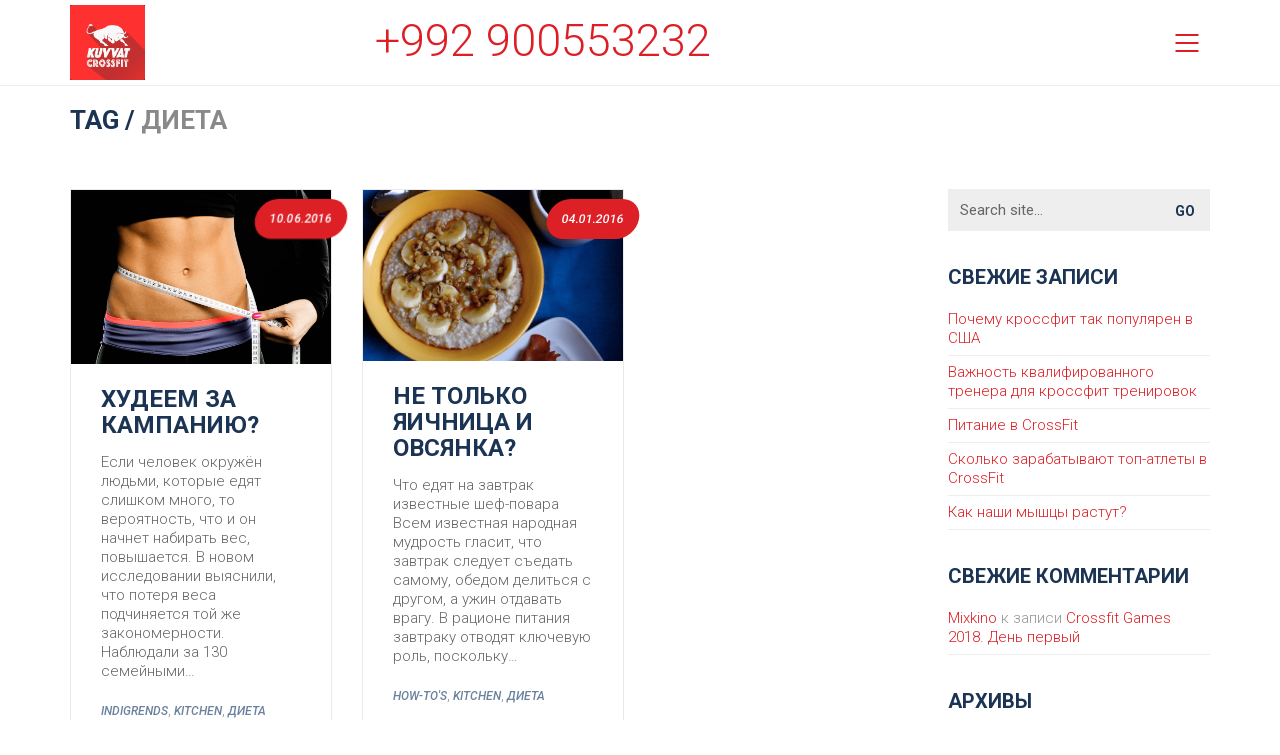

--- FILE ---
content_type: text/html; charset=UTF-8
request_url: http://kuvvat.tj/tag/%D0%B4%D0%B8%D0%B5%D1%82%D0%B0/
body_size: 18577
content:
<!DOCTYPE html>
<html lang="ru-RU" class="no-js">
<head>
    <meta charset="UTF-8">
    <meta http-equiv="X-UA-Compatible" content="IE=edge">
    <meta name="viewport" content="width=device-width, initial-scale=1">

	<title>Архивы диета - Kuvvat Crossfit</title>

<!-- This site is optimized with the Yoast SEO plugin v11.7 - https://yoast.com/wordpress/plugins/seo/ -->
<link rel="canonical" href="http://kuvvat.tj/tag/%d0%b4%d0%b8%d0%b5%d1%82%d0%b0/" />
<meta property="og:locale" content="ru_RU" />
<meta property="og:type" content="object" />
<meta property="og:title" content="Архивы диета - Kuvvat Crossfit" />
<meta property="og:url" content="http://kuvvat.tj/tag/%d0%b4%d0%b8%d0%b5%d1%82%d0%b0/" />
<meta property="og:site_name" content="Kuvvat Crossfit" />
<meta name="twitter:card" content="summary_large_image" />
<meta name="twitter:title" content="Архивы диета - Kuvvat Crossfit" />
<meta name="twitter:site" content="@KUVVATAthletics" />
<script type='application/ld+json' class='yoast-schema-graph yoast-schema-graph--main'>{"@context":"https://schema.org","@graph":[{"@type":"WebSite","@id":"http://kuvvat.tj/#website","url":"http://kuvvat.tj/","name":"Kuvvat Crossfit","publisher":{"@id":"http://kuvvat.tj/#/schema/person/58c8e31111bd1a3a4dd1988cb087f051"},"potentialAction":{"@type":"SearchAction","target":"http://kuvvat.tj/?s={search_term_string}","query-input":"required name=search_term_string"}},{"@type":"CollectionPage","@id":"http://kuvvat.tj/tag/%d0%b4%d0%b8%d0%b5%d1%82%d0%b0/#webpage","url":"http://kuvvat.tj/tag/%d0%b4%d0%b8%d0%b5%d1%82%d0%b0/","inLanguage":"ru-RU","name":"\u0410\u0440\u0445\u0438\u0432\u044b \u0434\u0438\u0435\u0442\u0430 - Kuvvat Crossfit","isPartOf":{"@id":"http://kuvvat.tj/#website"}}]}</script>
<!-- / Yoast SEO plugin. -->

<link rel='dns-prefetch' href='//fonts.googleapis.com' />
<link rel='dns-prefetch' href='//s.w.org' />
<link rel="alternate" type="application/rss+xml" title="Kuvvat Crossfit &raquo; Лента" href="http://kuvvat.tj/feed/" />
<link rel="alternate" type="application/rss+xml" title="Kuvvat Crossfit &raquo; Лента комментариев" href="http://kuvvat.tj/comments/feed/" />
<link rel="alternate" type="application/rss+xml" title="Kuvvat Crossfit &raquo; Лента метки диета" href="http://kuvvat.tj/tag/%d0%b4%d0%b8%d0%b5%d1%82%d0%b0/feed/" />
		<script type="text/javascript">
			window._wpemojiSettings = {"baseUrl":"https:\/\/s.w.org\/images\/core\/emoji\/11\/72x72\/","ext":".png","svgUrl":"https:\/\/s.w.org\/images\/core\/emoji\/11\/svg\/","svgExt":".svg","source":{"concatemoji":"http:\/\/kuvvat.tj\/wp-includes\/js\/wp-emoji-release.min.js?ver=4.9.28"}};
			!function(e,a,t){var n,r,o,i=a.createElement("canvas"),p=i.getContext&&i.getContext("2d");function s(e,t){var a=String.fromCharCode;p.clearRect(0,0,i.width,i.height),p.fillText(a.apply(this,e),0,0);e=i.toDataURL();return p.clearRect(0,0,i.width,i.height),p.fillText(a.apply(this,t),0,0),e===i.toDataURL()}function c(e){var t=a.createElement("script");t.src=e,t.defer=t.type="text/javascript",a.getElementsByTagName("head")[0].appendChild(t)}for(o=Array("flag","emoji"),t.supports={everything:!0,everythingExceptFlag:!0},r=0;r<o.length;r++)t.supports[o[r]]=function(e){if(!p||!p.fillText)return!1;switch(p.textBaseline="top",p.font="600 32px Arial",e){case"flag":return s([55356,56826,55356,56819],[55356,56826,8203,55356,56819])?!1:!s([55356,57332,56128,56423,56128,56418,56128,56421,56128,56430,56128,56423,56128,56447],[55356,57332,8203,56128,56423,8203,56128,56418,8203,56128,56421,8203,56128,56430,8203,56128,56423,8203,56128,56447]);case"emoji":return!s([55358,56760,9792,65039],[55358,56760,8203,9792,65039])}return!1}(o[r]),t.supports.everything=t.supports.everything&&t.supports[o[r]],"flag"!==o[r]&&(t.supports.everythingExceptFlag=t.supports.everythingExceptFlag&&t.supports[o[r]]);t.supports.everythingExceptFlag=t.supports.everythingExceptFlag&&!t.supports.flag,t.DOMReady=!1,t.readyCallback=function(){t.DOMReady=!0},t.supports.everything||(n=function(){t.readyCallback()},a.addEventListener?(a.addEventListener("DOMContentLoaded",n,!1),e.addEventListener("load",n,!1)):(e.attachEvent("onload",n),a.attachEvent("onreadystatechange",function(){"complete"===a.readyState&&t.readyCallback()})),(n=t.source||{}).concatemoji?c(n.concatemoji):n.wpemoji&&n.twemoji&&(c(n.twemoji),c(n.wpemoji)))}(window,document,window._wpemojiSettings);
		</script>
		<style type="text/css">
img.wp-smiley,
img.emoji {
	display: inline !important;
	border: none !important;
	box-shadow: none !important;
	height: 1em !important;
	width: 1em !important;
	margin: 0 .07em !important;
	vertical-align: -0.1em !important;
	background: none !important;
	padding: 0 !important;
}
</style>
<link rel='stylesheet' id='layerslider-css'  href='http://kuvvat.tj/wp-content/plugins/LayerSlider/static/layerslider/css/layerslider.css?ver=6.6.7' type='text/css' media='all' />
<link rel='stylesheet' id='ls-google-fonts-css'  href='http://fonts.googleapis.com/css?family=Roboto+Condensed:300,regular,700%7CPoppins:300,regular,500,600,700&#038;subset=latin%2Clatin-ext' type='text/css' media='all' />
<link rel='stylesheet' id='ct.sizeguide.css-css'  href='http://kuvvat.tj/wp-content/plugins/sizeguide/assets/css/ct.sizeguide.css?ver=4.9.28' type='text/css' media='all' />
<link rel='stylesheet' id='ct.sizeguide.style.css-css'  href='http://kuvvat.tj/wp-content/plugins/sizeguide/assets//css/ct.sizeguide.style1.css?ver=4.9.28' type='text/css' media='all' />
<link rel='stylesheet' id='magnific.popup.css-css'  href='http://kuvvat.tj/wp-content/plugins/sizeguide/assets/css/magnific.popup.css?ver=4.9.28' type='text/css' media='all' />
<link rel='stylesheet' id='ct.sizeguide.icon.css-css'  href='http://kuvvat.tj/wp-content/plugins/sizeguide/assets/css/ct.sizeguide.icon.css?ver=4.9.28' type='text/css' media='all' />
<style id='woocommerce-inline-inline-css' type='text/css'>
.woocommerce form .form-row .required { visibility: visible; }
</style>
<link rel='stylesheet' id='bootstrap-css'  href='http://kuvvat.tj/wp-content/themes/kalium/assets/css/bootstrap.css' type='text/css' media='all' />
<link rel='stylesheet' id='main-css'  href='http://kuvvat.tj/wp-content/themes/kalium/assets/css/main.css?ver=2.2' type='text/css' media='all' />
<link rel='stylesheet' id='style-css'  href='http://kuvvat.tj/wp-content/themes/kalium/style.css?ver=2.2' type='text/css' media='all' />
<link rel='stylesheet' id='custom-skin-css'  href='http://kuvvat.tj/wp-content/themes/kalium/assets/css/custom-skin.css?ver=6aa14da7fcda6aa9d6ef2396adedab63' type='text/css' media='all' />
<link rel='stylesheet' id='typolab-4895706fd818cde0564bd367e92aa96e-css'  href='https://fonts.googleapis.com/css?family=Ubuntu%3A300%2C300italic%2Cregular%2Citalic%2C500%2C500italic%2C700%2C700italic%7CUbuntu%3A300%2C300italic%2Cregular%2Citalic%2C500%2C500italic%2C700%2C700italic%7CUbuntu%3A300%2C300italic%2Cregular%2Citalic%2C500%2C500italic%2C700%2C700italic%7CUbuntu+Condensed%3Aregular%7CRoboto%3A100%2C100italic%2C300%2C300italic%2Cregular%2Citalic%2C500%2C500italic%2C700%2C700italic%2C900%2C900italic&#038;subsets=latin-ext%2Ccyrillic%2Cgreek%2Cgreek-ext%2Clatin%2Ccyrillic-ext%2Cvietnamese&#038;ver=529c64609ba2e650e4d64de3748a5f94' type='text/css' media='all' />
<!--[if lt IE 9]>
<link rel='stylesheet' id='vc_lte_ie9-css'  href='http://kuvvat.tj/wp-content/plugins/js_composer/assets/css/vc_lte_ie9.min.css?ver=6.0.5' type='text/css' media='screen' />
<![endif]-->
<script type="text/javascript">
var ajaxurl = ajaxurl || 'http://kuvvat.tj/wp-admin/admin-ajax.php';
</script>
<style id="typolab-font-variants">h1,h2,h3,h4,h5,h6{font-family:'Ubuntu';font-weight:300}.blog-posts .post-item .post-details .post-meta.category a{font-family:'Ubuntu';font-weight:300}.product-filter ul li a{font-family:'Ubuntu';font-weight:300}body,p{font-family:'Ubuntu';font-weight:300}.contact-form .form-group label,.comment-form label{font-family:'Ubuntu';font-weight:300}.comment-reply-title{font-family:'Ubuntu';font-weight:300}.contact-form .send{font-family:'Ubuntu';font-weight:300}.woocommerce .product.catalog-layout-default .item-info .price{font-family:'Ubuntu';font-weight:300}.woocommerce .item-info .group_table .button,.woocommerce .woocommerce .item-info form.cart .button{font-family:'Ubuntu';font-weight:300}.woocommerce .woocommerce-tabs .tabs li a,.woocommerce .woocommerce-tabs .tabs li.active a{font-family:'Ubuntu';font-weight:300}.woocommerce .product .item-info .price{font-family:'Ubuntu';font-weight:300}.woocommerce .shop_table thead th{font-family:'Ubuntu';font-weight:300}.woocommerce .button,.button{font-family:'Ubuntu';font-weight:300}.woocommerce .product .onsale{font-family:'Ubuntu';font-weight:500}.main-footer .footer-widgets .widget .working-hours li span{font-family:'Ubuntu';font-weight:300}.join-us-button a{font-family:'Ubuntu';font-weight:300}.countdown p{font-family:'Ubuntu';font-weight:300}.single-blog-holder .post-controls .next-post strong,.single-blog-holder .post-controls .prev-post strong{font-family:'Ubuntu';font-weight:300}.portfolio-holder .item-box .info p a{font-family:'Ubuntu';font-weight:300}.timetable ul li{font-family:'Ubuntu';font-weight:300}.timetable ul li strong{font-family:'Ubuntu';font-weight:300}.pricing-table .plan .plan-head{font-family:'Ubuntu';font-weight:300}.pricing-table .plan .plan-name{font-family:'Ubuntu';font-weight:300}.pricing-table .plan .plan-head .price{font-family:'Ubuntu';font-weight:500}.pricing-table.selected .plan .plan-head .price{font-family:'Ubuntu';font-weight:500}.pricing-table .plan li{font-family:'Ubuntu';font-weight:400}.pricing-table .plan .plan-action .btn{font-family:'Ubuntu';font-weight:300}.pricing-table.selected .plan .plan-action .btn{font-family:'Ubuntu';font-weight:300}span.customers-choice{font-family:'Ubuntu';font-weight:500}.mobile-menu-wrapper .mobile-menu-container div.menu>ul>li>a,.mobile-menu-wrapper .mobile-menu-container ul.menu>li>a{font-family:'Ubuntu';font-weight:300}.mobile-menu-wrapper .mobile-menu-container div.menu>ul>li ul>li>a,.mobile-menu-wrapper .mobile-menu-container ul.menu>li ul>li>a{font-family:'Ubuntu';font-weight:300}.mobile-menu-wrapper .mobile-menu-container .search-form input,.mobile-menu-wrapper .mobile-menu-container .search-form input:focus + label{font-family:'Ubuntu';font-weight:300}.widget.widget_price_filter .price_slider_wrapper .price_slider_amount .button{font-family:'Ubuntu';font-weight:500}.blog-posts .post-item .post-details .post-meta.date{font-family:'Ubuntu';font-weight:500}.blog-posts .post-item .post-details .post-meta.date span{font-family:'Ubuntu';font-weight:500}.main-header.menu-type-standard-menu .standard-menu-container div.menu>ul>li>a,.main-header.menu-type-standard-menu .standard-menu-container ul.menu>li>a,.main-header.menu-type-standard-menu .standard-menu-container div.menu>ul ul li a,.main-header.menu-type-standard-menu .standard-menu-container ul.menu ul li a{font-family:'Ubuntu';font-weight:300}.coming-soon-container .countdown-holder ul span{font-family:'Ubuntu';font-weight:300}.coming-soon-container h1{font-family:'Ubuntu';font-weight:300}.woocommerce .shop_table .actions .button{font-family:'Ubuntu';font-weight:300}.wpb_wrapper .lab-blog-posts .blog-post-entry .blog-post-content-container .blog-post-title a{font-family:'Ubuntu';font-weight:300}.post-navigation--post-title{font-family:'Ubuntu';font-weight:300}.woocommerce .woocommerce-Reviews #comments .commentlist .comment-text .meta strong[itemprop=author]{font-family:'Ubuntu';font-weight:300}h1,h2,h3,h4,h5,h6{font-family:'Ubuntu';font-weight:700}.blog-posts .post-item .post-details .post-meta.category a{font-family:'Ubuntu';font-weight:500}.product-filter ul li a{font-family:'Ubuntu';font-weight:500}body,p{font-family:'Ubuntu';font-weight:300}.contact-form .form-group label,.comment-form label{font-family:'Ubuntu';font-weight:400;font-style:italic}.comment-reply-title{font-family:'Ubuntu';font-weight:500;font-style:italic}.contact-form .send{font-family:'Ubuntu';font-weight:500;font-style:italic}.woocommerce .product.catalog-layout-default .item-info .price{font-family:'Ubuntu';font-weight:500;font-style:italic}.woocommerce .item-info .group_table .button,.woocommerce .woocommerce .item-info form.cart .button{font-family:'Ubuntu';font-weight:500;font-style:italic}.woocommerce .woocommerce-tabs .tabs li a,.woocommerce .woocommerce-tabs .tabs li.active a{font-family:'Ubuntu';font-weight:500;font-style:italic}.woocommerce .product .item-info .price{font-family:'Ubuntu';font-weight:500;font-style:italic}.woocommerce .shop_table thead th{font-family:'Ubuntu';font-weight:400;font-style:italic}.woocommerce .button,.button{font-family:'Ubuntu';font-weight:500;font-style:italic}.woocommerce .product .onsale{font-family:'Ubuntu';font-weight:500}.main-footer .footer-widgets .widget .working-hours li span{font-family:'Ubuntu';font-weight:500}.join-us-button a{font-family:'Ubuntu';font-weight:500;font-style:italic}.countdown p{font-family:'Ubuntu';font-weight:500;font-style:italic}.single-blog-holder .post-controls .next-post strong,.single-blog-holder .post-controls .prev-post strong{font-family:'Ubuntu';font-weight:300}.portfolio-holder .item-box .info p a{font-family:'Ubuntu';font-weight:500}.timetable ul li{font-family:'Ubuntu';font-weight:500;font-style:italic}.timetable ul li strong{font-family:'Ubuntu';font-weight:400;font-style:italic}.pricing-table .plan .plan-head{font-family:'Ubuntu';font-weight:400;font-style:italic}.pricing-table .plan .plan-name{font-family:'Ubuntu';font-weight:500;font-style:italic}.pricing-table .plan .plan-head .price{font-family:'Ubuntu';font-weight:500}.pricing-table.selected .plan .plan-head .price{font-family:'Ubuntu';font-weight:500}.pricing-table .plan li{font-family:'Ubuntu';font-weight:400}.pricing-table .plan .plan-action .btn{font-family:'Ubuntu';font-weight:500;font-style:italic}.pricing-table.selected .plan .plan-action .btn{font-family:'Ubuntu';font-weight:500;font-style:italic}span.customers-choice{font-family:'Ubuntu';font-weight:500}.mobile-menu-wrapper .mobile-menu-container div.menu>ul>li>a,.mobile-menu-wrapper .mobile-menu-container ul.menu>li>a{font-family:'Ubuntu';font-weight:400;font-style:italic}.mobile-menu-wrapper .mobile-menu-container div.menu>ul>li ul>li>a,.mobile-menu-wrapper .mobile-menu-container ul.menu>li ul>li>a{font-family:'Ubuntu';font-weight:400;font-style:italic}.mobile-menu-wrapper .mobile-menu-container .search-form input,.mobile-menu-wrapper .mobile-menu-container .search-form input:focus + label{font-family:'Ubuntu';font-weight:400;font-style:italic}.widget.widget_price_filter .price_slider_wrapper .price_slider_amount .button{font-family:'Ubuntu';font-weight:500}.blog-posts .post-item .post-details .post-meta.date{font-family:'Ubuntu';font-weight:500}.blog-posts .post-item .post-details .post-meta.date span{font-family:'Ubuntu';font-weight:500}.main-header.menu-type-standard-menu .standard-menu-container div.menu>ul>li>a,.main-header.menu-type-standard-menu .standard-menu-container ul.menu>li>a,.main-header.menu-type-standard-menu .standard-menu-container div.menu>ul ul li a,.main-header.menu-type-standard-menu .standard-menu-container ul.menu ul li a{font-family:'Ubuntu';font-weight:500}.coming-soon-container .countdown-holder ul span{font-family:'Ubuntu';font-weight:500;font-style:italic}.coming-soon-container h1{font-family:'Ubuntu';font-weight:500;font-style:italic}.woocommerce .shop_table .actions .button{font-family:'Ubuntu';font-weight:400;font-style:italic}.wpb_wrapper .lab-blog-posts .blog-post-entry .blog-post-content-container .blog-post-title a{font-family:'Ubuntu';font-weight:500;font-style:italic}.post-navigation--post-title{font-family:'Ubuntu';font-weight:500}.woocommerce .woocommerce-Reviews #comments .commentlist .comment-text .meta strong[itemprop=author]{font-family:'Ubuntu';font-weight:500;font-style:italic}.font-2{font-family:'Ubuntu';font-weight:300}.font-3{font-family:'Ubuntu Condensed';font-weight:400}h1,h2,h3,h4,h5,h6{font-family:'Roboto';font-weight:700}.blog-posts .post-item .post-details .post-meta.category a{font-family:'Roboto';font-weight:500;font-style:italic}.product-filter ul li a{font-family:'Roboto';font-weight:500;font-style:italic}body,p{font-family:'Roboto';font-weight:300}.contact-form .form-group label,.comment-form label{font-family:'Roboto';font-weight:400;font-style:italic}.comment-reply-title{font-family:'Roboto';font-weight:500;font-style:italic}.contact-form .send{font-family:'Roboto';font-weight:500;font-style:italic}.woocommerce .product.catalog-layout-default .item-info .price{font-family:'Roboto';font-weight:500;font-style:italic}.woocommerce .item-info .group_table .button,.woocommerce .woocommerce .item-info form.cart .button{font-family:'Roboto';font-weight:500;font-style:italic}.woocommerce .woocommerce-tabs .tabs li a,.woocommerce .woocommerce-tabs .tabs li.active a{font-family:'Roboto';font-weight:500;font-style:italic}.woocommerce .product .item-info .price{font-family:'Roboto';font-weight:500;font-style:italic}.woocommerce .shop_table thead th{font-family:'Roboto';font-weight:400;font-style:italic}.woocommerce .button,.button{font-family:'Roboto';font-weight:500;font-style:italic}.woocommerce .product .onsale{font-family:'Roboto';font-weight:500}.main-footer .footer-widgets .widget .working-hours li span{font-family:'Roboto';font-weight:500;font-style:italic}.join-us-button a{font-family:'Roboto';font-weight:500;font-style:italic}.countdown p{font-family:'Roboto';font-weight:500;font-style:italic}.single-blog-holder .post-controls .next-post strong,.single-blog-holder .post-controls .prev-post strong{font-family:'Roboto';font-weight:400;font-style:italic}.portfolio-holder .item-box .info p a{font-family:'Roboto';font-weight:500;font-style:italic}.timetable ul li{font-family:'Roboto';font-weight:500;font-style:italic}.timetable ul li strong{font-family:'Roboto';font-weight:400;font-style:italic}.pricing-table .plan .plan-head{font-family:'Roboto';font-weight:400;font-style:italic}.pricing-table .plan .plan-name{font-family:'Roboto';font-weight:500;font-style:italic}.pricing-table .plan .plan-head .price{font-family:'Roboto';font-weight:500}.pricing-table.selected .plan .plan-head .price{font-family:'Roboto';font-weight:500}.pricing-table .plan li{font-family:'Roboto';font-weight:400}.pricing-table .plan .plan-action .btn{font-family:'Roboto';font-weight:500;font-style:italic}.pricing-table.selected .plan .plan-action .btn{font-family:'Roboto';font-weight:500;font-style:italic}span.customers-choice{font-family:'Roboto';font-weight:500}.mobile-menu-wrapper .mobile-menu-container div.menu>ul>li>a,.mobile-menu-wrapper .mobile-menu-container ul.menu>li>a{font-family:'Roboto';font-weight:400;font-style:italic}.mobile-menu-wrapper .mobile-menu-container div.menu>ul>li ul>li>a,.mobile-menu-wrapper .mobile-menu-container ul.menu>li ul>li>a{font-family:'Roboto';font-weight:400;font-style:italic}.mobile-menu-wrapper .mobile-menu-container .search-form input,.mobile-menu-wrapper .mobile-menu-container .search-form input:focus + label{font-family:'Roboto';font-weight:400;font-style:italic}.widget.widget_price_filter .price_slider_wrapper .price_slider_amount .button{font-family:'Roboto';font-weight:500}.blog-posts .post-item .post-details .post-meta.date{font-family:'Roboto';font-weight:500}.blog-posts .post-item .post-details .post-meta.date span{font-family:'Roboto';font-weight:500}.main-header.menu-type-standard-menu .standard-menu-container div.menu>ul>li>a,.main-header.menu-type-standard-menu .standard-menu-container ul.menu>li>a,.main-header.menu-type-standard-menu .standard-menu-container div.menu>ul ul li a,.main-header.menu-type-standard-menu .standard-menu-container ul.menu ul li a{font-family:'Roboto';font-weight:500;font-style:italic}.coming-soon-container .countdown-holder ul span{font-family:'Roboto';font-weight:500;font-style:italic}.coming-soon-container h1{font-family:'Roboto';font-weight:500;font-style:italic}.woocommerce .shop_table .actions .button{font-family:'Roboto';font-weight:400;font-style:italic}.wpb_wrapper .lab-blog-posts .blog-post-entry .blog-post-content-container .blog-post-title a{font-family:'Roboto';font-weight:500;font-style:italic}.post-navigation--post-title{font-family:'Roboto';font-weight:500;font-style:italic}.woocommerce .woocommerce-Reviews #comments .commentlist .comment-text .meta strong[itemprop=author]{font-family:'Roboto';font-weight:500;font-style:italic}.blog-posts .post-item .post-details .post-meta.category a{font-size:12px}.product-filter ul li a{font-size:14px}.contact-form .form-group label,.comment-form label{font-size:14px}.woocommerce .shop_table thead th{font-size:12px}.main-footer .footer-widgets .widget .working-hours li span{font-size:13px}.countdown p{font-size:14px}.portfolio-holder .item-box .info p a{font-size:13px}.pricing-table .plan .plan-head .price{font-size:32px}.pricing-table.selected .plan .plan-head .price{font-size:50px}.pricing-table .plan li{font-size:14px}.pricing-table.selected .plan .plan-action .btn{font-size:22px}span.customers-choice{font-size:12px}.mobile-menu-wrapper .mobile-menu-container div.menu>ul>li ul>li>a,.mobile-menu-wrapper .mobile-menu-container ul.menu>li ul>li>a{font-size:16px}.mobile-menu-wrapper .mobile-menu-container .search-form input,.mobile-menu-wrapper .mobile-menu-container .search-form input:focus + label{font-size:16px}.blog-posts .post-item .post-details .post-meta.date{font-size:12px}.blog-posts .post-item .post-details .post-meta.date span{font-size:18px}.coming-soon-container .countdown-holder ul span{font-size:48px}.coming-soon-container h1{font-size:65px}.woocommerce .shop_table .actions .button{font-size:14px}.woocommerce .woocommerce-Reviews #comments .commentlist .comment-text .meta strong[itemprop=author]{font-size:15px}.blog-posts .post-item .post-details .post-meta.category a{font-size:12px}.product-filter ul li a{font-size:14px}.contact-form .form-group label,.comment-form label{font-size:14px}.woocommerce .shop_table thead th{font-size:12px}.main-footer .footer-widgets .widget .working-hours li span{font-size:13px}.countdown p{font-size:14px}.portfolio-holder .item-box .info p a{font-size:13px}.pricing-table .plan .plan-head .price{font-size:32px}.pricing-table.selected .plan .plan-head .price{font-size:50px}.pricing-table .plan li{font-size:14px}.pricing-table.selected .plan .plan-action .btn{font-size:22px}span.customers-choice{font-size:12px}.mobile-menu-wrapper .mobile-menu-container div.menu>ul>li ul>li>a,.mobile-menu-wrapper .mobile-menu-container ul.menu>li ul>li>a{font-size:16px}.mobile-menu-wrapper .mobile-menu-container .search-form input,.mobile-menu-wrapper .mobile-menu-container .search-form input:focus + label{font-size:16px}.blog-posts .post-item .post-details .post-meta.date{font-size:12px}.blog-posts .post-item .post-details .post-meta.date span{font-size:18px}.coming-soon-container .countdown-holder ul span{font-size:48px}.coming-soon-container h1{font-size:65px}.woocommerce .shop_table .actions .button{font-size:14px}.woocommerce .woocommerce-Reviews #comments .commentlist .comment-text .meta strong[itemprop=author]{font-size:15px}.blog-posts .post-item .post-details .post-meta.category a{font-size:12px}.product-filter ul li a{font-size:14px}.contact-form .form-group label,.comment-form label{font-size:14px}.woocommerce .shop_table thead th{font-size:12px}.main-footer .footer-widgets .widget .working-hours li span{font-size:13px}.countdown p{font-size:14px}.portfolio-holder .item-box .info p a{font-size:13px}.pricing-table .plan .plan-head .price{font-size:32px}.pricing-table.selected .plan .plan-head .price{font-size:50px}.pricing-table .plan li{font-size:14px}.pricing-table.selected .plan .plan-action .btn{font-size:22px}span.customers-choice{font-size:12px}.mobile-menu-wrapper .mobile-menu-container div.menu>ul>li ul>li>a,.mobile-menu-wrapper .mobile-menu-container ul.menu>li ul>li>a{font-size:16px}.mobile-menu-wrapper .mobile-menu-container .search-form input,.mobile-menu-wrapper .mobile-menu-container .search-form input:focus + label{font-size:16px}.blog-posts .post-item .post-details .post-meta.date{font-size:12px}.blog-posts .post-item .post-details .post-meta.date span{font-size:18px}.coming-soon-container .countdown-holder ul span{font-size:48px}.coming-soon-container h1{font-size:65px}.woocommerce .shop_table .actions .button{font-size:14px}.woocommerce .woocommerce-Reviews #comments .commentlist .comment-text .meta strong[itemprop=author]{font-size:15px}body,p{font-size:15px}.site-footer .footer-widgets .widget h1,.site-footer .footer-widgets .widget h2,.site-footer .footer-widgets .widget h3{font-size:16px}.site-footer .footer-widgets .widget .textwidget,.site-footer .footer-widgets .widget p{font-size:14px}.section-title h1,.section-title h2,.section-title h3,.page-heading h1.page-title,.page-heading h2.page-title,.page-heading h3.page-title{font-size:32px}.woocommerce .woocommerce-products-header--title h1{font-size:32px}.portfolio-holder .item-box .info h3{font-size:32px}.wpb_wrapper .lab-blog-posts .blog-post-entry .blog-post-content-container .blog-post-title a{font-size:18px}.widget-area .widget-title,.widget-area .widgettitle,.column--sidebar .widget>h2{font-size:20px}h1,h2,h3,h4,h5,h6{text-transform:uppercase}.blog-posts .post-item .post-details .post-meta.category a{text-transform:uppercase}.product-filter ul li a{text-transform:uppercase}.contact-form .form-group label,.comment-form label{text-transform:uppercase}.comment-reply-title{text-transform:uppercase}.contact-form .send{text-transform:uppercase}.woocommerce .item-info .group_table .button,.woocommerce .woocommerce .item-info form.cart .button{text-transform:uppercase}.woocommerce .woocommerce-tabs .tabs li a,.woocommerce .woocommerce-tabs .tabs li.active a{text-transform:uppercase}.woocommerce .product .item-info .price{text-transform:uppercase}.woocommerce .shop_table thead th{text-transform:uppercase}.woocommerce .button,.button{text-transform:uppercase}.woocommerce .product .onsale{text-transform:uppercase}.main-footer .footer-widgets .widget .working-hours li span{text-transform:uppercase}.join-us-button a{text-transform:uppercase}.countdown p{text-transform:uppercase}.portfolio-holder .item-box .info p a{text-transform:uppercase}.timetable ul li{text-transform:uppercase}.timetable ul li strong{text-transform:uppercase}.pricing-table .plan .plan-head .price{text-transform:uppercase}.pricing-table.selected .plan .plan-head .price{text-transform:uppercase}.pricing-table .plan .plan-action .btn{text-transform:uppercase}.pricing-table.selected .plan .plan-action .btn{text-transform:uppercase}span.customers-choice{text-transform:uppercase}.mobile-menu-wrapper .mobile-menu-container div.menu>ul>li ul>li>a,.mobile-menu-wrapper .mobile-menu-container ul.menu>li ul>li>a{text-transform:uppercase}.mobile-menu-wrapper .mobile-menu-container .search-form input,.mobile-menu-wrapper .mobile-menu-container .search-form input:focus + label{text-transform:uppercase}.widget.widget_price_filter .price_slider_wrapper .price_slider_amount .button{text-transform:uppercase}.blog-posts .post-item .post-details .post-meta.date{text-transform:uppercase}.blog-posts .post-item .post-details .post-meta.date span{text-transform:uppercase}.main-header.menu-type-standard-menu .standard-menu-container div.menu>ul>li>a,.main-header.menu-type-standard-menu .standard-menu-container ul.menu>li>a,.main-header.menu-type-standard-menu .standard-menu-container div.menu>ul ul li a,.main-header.menu-type-standard-menu .standard-menu-container ul.menu ul li a{text-transform:uppercase}.coming-soon-container h1{text-transform:uppercase}.woocommerce .shop_table .actions .button{text-transform:uppercase}.wpb_wrapper .lab-blog-posts .blog-post-entry .blog-post-content-container .blog-post-title a{text-transform:uppercase}.post-navigation--post-title{text-transform:uppercase}.woocommerce .woocommerce-Reviews #comments .commentlist .comment-text .meta strong[itemprop=author]{text-transform:uppercase}h1,h2,h3,h4,h5,h6{text-transform:uppercase}.blog-posts .post-item .post-details .post-meta.category a{text-transform:uppercase}.product-filter ul li a{text-transform:uppercase}.contact-form .form-group label,.comment-form label{text-transform:uppercase}.comment-reply-title{text-transform:uppercase}.contact-form .send{text-transform:uppercase}.woocommerce .item-info .group_table .button,.woocommerce .woocommerce .item-info form.cart .button{text-transform:uppercase}.woocommerce .woocommerce-tabs .tabs li a,.woocommerce .woocommerce-tabs .tabs li.active a{text-transform:uppercase}.woocommerce .product .item-info .price{text-transform:uppercase}.woocommerce .shop_table thead th{text-transform:uppercase}.woocommerce .button,.button{text-transform:uppercase}.woocommerce .product .onsale{text-transform:uppercase}.main-footer .footer-widgets .widget .working-hours li span{text-transform:uppercase}.join-us-button a{text-transform:uppercase}.countdown p{text-transform:uppercase}.portfolio-holder .item-box .info p a{text-transform:uppercase}.timetable ul li{text-transform:uppercase}.timetable ul li strong{text-transform:uppercase}.pricing-table .plan .plan-head .price{text-transform:uppercase}.pricing-table.selected .plan .plan-head .price{text-transform:uppercase}.pricing-table .plan .plan-action .btn{text-transform:uppercase}.pricing-table.selected .plan .plan-action .btn{text-transform:uppercase}span.customers-choice{text-transform:uppercase}.mobile-menu-wrapper .mobile-menu-container div.menu>ul>li ul>li>a,.mobile-menu-wrapper .mobile-menu-container ul.menu>li ul>li>a{text-transform:uppercase}.mobile-menu-wrapper .mobile-menu-container .search-form input,.mobile-menu-wrapper .mobile-menu-container .search-form input:focus + label{text-transform:uppercase}.widget.widget_price_filter .price_slider_wrapper .price_slider_amount .button{text-transform:uppercase}.blog-posts .post-item .post-details .post-meta.date{text-transform:uppercase}.blog-posts .post-item .post-details .post-meta.date span{text-transform:uppercase}.main-header.menu-type-standard-menu .standard-menu-container div.menu>ul>li>a,.main-header.menu-type-standard-menu .standard-menu-container ul.menu>li>a,.main-header.menu-type-standard-menu .standard-menu-container div.menu>ul ul li a,.main-header.menu-type-standard-menu .standard-menu-container ul.menu ul li a{text-transform:uppercase}.coming-soon-container h1{text-transform:uppercase}.woocommerce .shop_table .actions .button{text-transform:uppercase}.wpb_wrapper .lab-blog-posts .blog-post-entry .blog-post-content-container .blog-post-title a{text-transform:uppercase}.post-navigation--post-title{text-transform:uppercase}.woocommerce .woocommerce-Reviews #comments .commentlist .comment-text .meta strong[itemprop=author]{text-transform:uppercase}h1,h2,h3,h4,h5,h6{text-transform:uppercase}.blog-posts .post-item .post-details .post-meta.category a{text-transform:uppercase}.product-filter ul li a{text-transform:uppercase}.contact-form .form-group label,.comment-form label{text-transform:uppercase}.comment-reply-title{text-transform:uppercase}.contact-form .send{text-transform:uppercase}.woocommerce .item-info .group_table .button,.woocommerce .woocommerce .item-info form.cart .button{text-transform:uppercase}.woocommerce .woocommerce-tabs .tabs li a,.woocommerce .woocommerce-tabs .tabs li.active a{text-transform:uppercase}.woocommerce .product .item-info .price{text-transform:uppercase}.woocommerce .shop_table thead th{text-transform:uppercase}.woocommerce .button,.button{text-transform:uppercase}.woocommerce .product .onsale{text-transform:uppercase}.main-footer .footer-widgets .widget .working-hours li span{text-transform:uppercase}.join-us-button a{text-transform:uppercase}.countdown p{text-transform:uppercase}.portfolio-holder .item-box .info p a{text-transform:uppercase}.timetable ul li{text-transform:uppercase}.timetable ul li strong{text-transform:uppercase}.pricing-table .plan .plan-head .price{text-transform:uppercase}.pricing-table.selected .plan .plan-head .price{text-transform:uppercase}.pricing-table .plan .plan-action .btn{text-transform:uppercase}.pricing-table.selected .plan .plan-action .btn{text-transform:uppercase}span.customers-choice{text-transform:uppercase}.mobile-menu-wrapper .mobile-menu-container div.menu>ul>li ul>li>a,.mobile-menu-wrapper .mobile-menu-container ul.menu>li ul>li>a{text-transform:uppercase}.mobile-menu-wrapper .mobile-menu-container .search-form input,.mobile-menu-wrapper .mobile-menu-container .search-form input:focus + label{text-transform:uppercase}.widget.widget_price_filter .price_slider_wrapper .price_slider_amount .button{text-transform:uppercase}.blog-posts .post-item .post-details .post-meta.date{text-transform:uppercase}.blog-posts .post-item .post-details .post-meta.date span{text-transform:uppercase}.main-header.menu-type-standard-menu .standard-menu-container div.menu>ul>li>a,.main-header.menu-type-standard-menu .standard-menu-container ul.menu>li>a,.main-header.menu-type-standard-menu .standard-menu-container div.menu>ul ul li a,.main-header.menu-type-standard-menu .standard-menu-container ul.menu ul li a{text-transform:uppercase}.coming-soon-container h1{text-transform:uppercase}.woocommerce .shop_table .actions .button{text-transform:uppercase}.wpb_wrapper .lab-blog-posts .blog-post-entry .blog-post-content-container .blog-post-title a{text-transform:uppercase}.post-navigation--post-title{text-transform:uppercase}.woocommerce .woocommerce-Reviews #comments .commentlist .comment-text .meta strong[itemprop=author]{text-transform:uppercase}h1{text-transform:uppercase}</style><script type='text/javascript' src='http://kuvvat.tj/wp-includes/js/jquery/jquery.js?ver=1.12.4'></script>
<script type='text/javascript' src='http://kuvvat.tj/wp-includes/js/jquery/jquery-migrate.min.js?ver=1.4.1'></script>
<script type='text/javascript' data-cfasync="false" src='http://kuvvat.tj/wp-content/plugins/LayerSlider/static/layerslider/js/layerslider.kreaturamedia.jquery.js?ver=6.6.7'></script>
<script type='text/javascript' data-cfasync="false" src='http://kuvvat.tj/wp-content/plugins/LayerSlider/static/layerslider/js/layerslider.transitions.js?ver=6.6.7'></script>
<script type='text/javascript' src='http://kuvvat.tj/wp-content/plugins/revslider/public/assets/js/rbtools.min.js?ver=6.6.20'></script>
<script type='text/javascript' src='http://kuvvat.tj/wp-content/plugins/revslider/public/assets/js/rs6.min.js?ver=6.6.20'></script>
<script type='text/javascript' src='http://kuvvat.tj/wp-content/plugins/sizeguide/assets/js/magnific.popup.js?ver=4.9.28'></script>
<script type='text/javascript' src='http://kuvvat.tj/wp-content/plugins/sizeguide/assets/js/ct.sg.front.js?ver=4.9.28'></script>
<script type='text/javascript' src='http://kuvvat.tj/wp-content/plugins/woocommerce/assets/js/jquery-blockui/jquery.blockUI.min.js?ver=2.70'></script>
<script type='text/javascript'>
/* <![CDATA[ */
var wc_add_to_cart_params = {"ajax_url":"\/wp-admin\/admin-ajax.php","wc_ajax_url":"\/?wc-ajax=%%endpoint%%","i18n_view_cart":"\u041f\u0440\u043e\u0441\u043c\u043e\u0442\u0440 \u043a\u043e\u0440\u0437\u0438\u043d\u044b","cart_url":"http:\/\/kuvvat.tj","is_cart":"","cart_redirect_after_add":"yes"};
/* ]]> */
</script>
<script type='text/javascript' src='http://kuvvat.tj/wp-content/plugins/woocommerce/assets/js/frontend/add-to-cart.min.js?ver=3.8.3'></script>
<script type='text/javascript' src='http://kuvvat.tj/wp-content/plugins/js_composer/assets/js/vendors/woocommerce-add-to-cart.js?ver=6.0.5'></script>
<meta name="generator" content="Powered by LayerSlider 6.6.7 - Multi-Purpose, Responsive, Parallax, Mobile-Friendly Slider Plugin for WordPress." />
<!-- LayerSlider updates and docs at: https://layerslider.kreaturamedia.com -->
<link rel='https://api.w.org/' href='http://kuvvat.tj/wp-json/' />
<link rel="EditURI" type="application/rsd+xml" title="RSD" href="http://kuvvat.tj/xmlrpc.php?rsd" />
<link rel="wlwmanifest" type="application/wlwmanifest+xml" href="http://kuvvat.tj/wp-includes/wlwmanifest.xml" /> 
<meta name="generator" content="WordPress 4.9.28" />
<meta name="generator" content="WooCommerce 3.8.3" />
	<meta name="theme-color" content="#dd1f26">
	<script>var mobile_menu_breakpoint = 769;</script><style>@media screen and (min-width:770px) { .mobile-menu-wrapper,.mobile-menu-overlay,.standard-menu-container .menu-bar-hidden-desktop {
display: none;

} }</style><style>@media screen and (max-width:769px) { .standard-menu-container > div,.standard-menu-container > nav,.main-header.menu-type-standard-menu .standard-menu-container div.menu>ul,.main-header.menu-type-standard-menu .standard-menu-container ul.menu,.menu-cart-icon-container {
display: none;

} }</style><style id="theme-custom-css">
.main-footer a:after, .wrapper a:after {height: 2px;bottom: -3px;}input:-webkit-autofill {box-shadow: 0 0 0px 1000px #f0f0f0 inset !important;-webkit-box-shadow: 0 0 0px 1000px #f0f0f0 inset !important;-moz-box-shadow: 0 0 0px 1000px #f0f0f0 inset !important;-o-box-shadow: 0 0 0px 1000px #f0f0f0 inset !important;}.main-header.menu-type-standard-menu .standard-menu-container.menu-skin-light div.menu>ul>li>a:after, .main-header.menu-type-standard-menu .standard-menu-container.menu-skin-light ul.menu>li>a:after {background-color: #dd1f26 !important;}.main-header.menu-type-standard-menu .standard-menu-container ul.menu ul li a:after, .main-header.menu-type-standard-menu .standard-menu-container div.menu > ul ul li a:after {position: relative;}.section-title {margin-top: 30px;}.wpb_wrapper .section-title>h2 {    margin-top: 30px;}.partners .wpb_wrapper .section-title>h2 {    margin-top: 0px !important;} .main-header {    border-bottom: 1px solid rgba(0, 0, 0, 0.07);}body.home .main-header {    border-bottom: none !important;}header.main-header.is-sticky.sticky-initialized.sticky-active.sticky-fully-hidden {border-bottom: 1px transparent;}.contact-form .form-group,.comment-respond .labeled-textarea-row,.comment-respond .labeled-input-row {padding: 16px 22px;background: #F0F0F0;margin-bottom: 30px;}.contact-form input,.comment-form input {background-color: transparent;}.contact-form .form-group label, .comment-form label {margin-right: 10px;}.single-post .comment-form {margin: auto;}.single-post .comment-form>p {padding: 16px 22px;}.single-post .comment-form>p.form-submit {padding: 0px;}.comment-respond .labeled-input-row {border-right: 1px solid #FFF;}.contact-form .form-group label,.comment-respond .labeled-textarea-row label,.comment-respond .labeled-input-row label {border-bottom: none;    color: #999;}.contact-form input, .contact-form textarea {    background-image: none;border-bottom: none;padding: 0px;}.contact-form .send {margin: 0px;}@media screen and (max-width: 768px) {.contact-form .send {width: 100%;}.contact-form .form-group {margin-bottom: 15px;}}.our-location {padding: 65px 0;}@media screen and (max-width: 768px) {.our-location {padding: 35px 0;}}.our-location .wpb_wrapper .section-title>h2 {margin-top: 0px;}.contact-form .social-networks.rounded {margin-left: 0px;padding-left: 0px;}.social-networks.rounded li a {  background: #EEE;}.social-networks.rounded li {margin-right: 10px;}.woocommerce .product .item-info .item-info-row {display: block;}.woocommerce .product .item-info .item-info-row>.title-column,.woocommerce .product .item-info .item-info-row>.price-column {text-align: center;}.woocommerce.single-product .single-product .images a img {width: auto !important;position: relative;}.woocommerce .image-placeholder { background: transparent;}.item-images .image-placeholder img {    width: auto !important;}.woocommerce .product.catalog-layout-default .item-info .price {float: none;}.woocommerce .product .item-info .price ins, .woocommerce .product .item-info .price > .amount {color: #6b829e;}.single-product .woocommerce .related .product .item-info .price ins, .single-product .woocommerce .related .product .item-info .price > .amount {color: #6b829e;}.woocommerce .product .onsale {background: #dd1f26;color: #fff;border-radius: 0px;transform: skew(-10deg);height: auto !important;padding: 0px;line-height: 31px;    top: -12px;    margin-right: -8px;}.woocommerce .product .onsale.oos {padding: 10px 0;}a.woocommerce-LoopProduct-link:after {    display: none;}.woocommerce .product .onsale.featured {width: 80px;}.woocommerce .product .item-images {    background:  #EEE;}.woocommerce .product .item-info h3 {margin-bottom: 5px;}.woocommerce .product .item-info h3 a {border-bottom: 2px solid transparent;}.woocommerce .product .item-info h3 a:hover {border-bottom: 2px solid #dd1f26 ;}.woocommerce .product .item-images  {    background: #EEE;}.woocommerce .product .item-images a {    max-width: 50%;    margin: 50px auto;}.widget.widget_price_filter .price_slider_wrapper .price_slider .ui-slider-handle+.ui-slider-handle {margin-left: -9px;}.widget.widget_price_filter .price_slider_wrapper .price_slider .ui-slider-handle {    margin-left: -5px;    width: 5px;    height: 5px;border-radius: 0px;margin-top: -6px;transform: skew(-10deg);}.widget.widget_price_filter .price_slider_wrapper .price_slider_amount .button {border-radius: 0px !important;}.item-info ul {    margin-left: 0px;    padding-left: 0px;    color: #333;} .item-info ul li {    list-style-type: disc;    list-style-position: inside;}.woocommerce .item-info .group_table .button, .woocommerce .woocommerce .item-info form.cart .button {    border-radius: 0px;}.woocommerce .woocommerce-tabs .tabs li a, .woocommerce .woocommerce-tabs .tabs li.active a {    color: #1c395e;}.woocommerce .woocommerce-tabs .tabs li.active:after {    height: 2px;    background: #dd1f26;    content: "  ";    display: block;    margin: 0 20px;    left: 0px;margin-bottom: -2px;}@media screen and (max-width: 768px) {.woocommerce .woocommerce-tabs .tabs li.active:after {display: none;}.woocommerce .woocommerce-tabs .tabs {margin-bottom: 0px;}.woocommerce .woocommerce-tabs .tabs li {border-bottom: none;}.woocommerce .woocommerce-tabs .tabs li.active a {    color: #dd1f26;}}.woocommerce.single-product .single-product .images a img {width: 50% !important;margin: 0 auto;}.single-product .images {    background: #EEE;}.kalium-woocommerce-product-gallery .main-product-images .woocommerce-product-gallery__image a {    max-width: 50%;    margin: 50px auto;}.woocommerce .single-product .kalium-woocommerce-product-gallery .main-product-images.carousel .woocommerce-product-gallery__image {background: #EEE;}.single-product .woocommerce .product .item-info .price ins, .single-product .woocommerce .product .item-info .price > .amount {border-bottom: 0px;color: #dd1f26;}.product_meta {display: none;}.woocommerce .woocommerce-tabs .entry-content h2 {display: none;}.woocommerce.single-product .single-product .summary .product_title {    color: #1b3453;}.woocommerce .shop_table thead th {    padding-bottom: 12px;}.woocommerce .button {border-radius: 0px;color: #FFF;}.woocommerce .button:hover {color: #FFF;}.woocommerce .shop_table .actions .button {padding: 8px 5px;}.woocommerce .bordered-block .login .absolute input, .woocommerce .bordered-block .register .absolute input, .woocommerce .bordered-block.with-form-labels .absolute input {  border-bottom: 0px;  padding-bottom: 0px;}.woocommerce .bordered-block h2 {    color: #1b3453;}.shop-carousel .woocommerce {    background: transparent;}.shop-carousel .woocommerce .product .item-images {background: transparent;padding: 0px;}.main-footer .footer-bottom-content {padding: 20px 0;}.main-footer .widget ul li {    color: #FFF;}.main-footer.main-footer-inverted hr {    border-color: rgba(255,255,255,.1);}footer.main-footer {    background-color: #1b3453 !important;}.main-footer .footer-widgets {margin-top: 50px;    margin-bottom: 10px;}.main-footer .footer-widgets .widget li {    border-bottom: none;}.main-footer .footer-widgets .widget .working-hours li {    border-bottom: 1px dotted rgba(255,255,255,0.1);    padding: 8px 0;}.main-footer .footer-widgets .widget .working-hours li span {    float: right;    background: #DD1F26;    color: #FFF;    padding: 2px 6px;    clear: both;}.main-footer .footer-widgets .widget .working-hours li span.closed {background: #4b6688;}.widget.null-instagram-feed .instagram-pics {max-width: none;margin: 0px;}.widget.null-instagram-feed .instagram-pics li { width: 16.6666%; padding: 0px;}.widget.null-instagram-feed .instagram-pics li a {padding: 1px;}.comment-form input, .comment-form textarea {    border-bottom: 0px;}.benefits .wpb_single_image img {width: 64px;}.join-us-button a {    background-color: #dd1f26 !important;color: #FFF !important;}.join-us-button a:hover {color: #FFF !important;}.join-us-button a:after{display: none;}.vc_cta3-container {margin-bottom: 0px;}@media screen and (max-width: 768px) {.join-us-button {width: 100%;margin-top: 30px;margin-bottom: 0px;}.join-us-button a {width: 100%;}}.coming-soon-container {    text-align: left;padding-top: 250px;}.coming-soon-container .col-sm-offset-2 {    margin-left: 0px;}.coming-soon-container .message-container p {    margin-top: 0px;}.team-holder .member .hover-state {top: auto !important;padding: 40px 0px 0px 0px !important;display: block;bottom: 0 !important;left: 0 !important;right: 0 !important; opacity: 1;-moz-opacity: 1;filter: alpha(opacity=100);visibility: visible;}.team-holder .member .hover-state .member-details {bottom: 0px;position: relative;padding: 20px 25px;}.member .hover-state {background-color: transparent !important;background: -moz-linear-gradient(top,  rgba(0,0,0,0) 0%, rgba(0,0,0,0.5) 50%, rgba(0,0,0,0.8) 100%);background: -webkit-linear-gradient(top,  rgba(0,0,0,0) 0%,rgba(0,0,0,0.5) 50%,rgba(0,0,0,0.8) 100%);background: linear-gradient(to bottom,  rgba(0,0,0,0) 0%,rgba(0,0,0,0.5) 50%,rgba(0,0,0,0.8) 100%);filter: progid:DXImageTransform.Microsoft.gradient( startColorstr='#00000000', endColorstr='#000000',GradientType=0 );} .blog-holder .box-holder .post-info {margin-top: 30px;} .blog-posts .post-item .post-details .post-meta.date {    position: absolute;    top: 10px;    left: 200px;    background: #dd1f26;    color: #FFF;    width: auto;    text-align: center;    line-height: 14px;    padding: 13px 15px;    z-index: 100;border-radius: 60px;    transform: skew(-10deg);} .blog-posts .post-item .post-details .post-meta i {display: none;} .blog-posts .post-item .post-details .post-meta.date span {display: block;} .widget.widget_recent_comments li a {display: inline !important;} .widget li {    padding: 7px 0;    border-bottom: 1px solid #EEE;border-top: none !important;} .wpb_wrapper .lab-blog-posts .blog-post-entry .blog-post-content-container .blog-post-title a {line-height: 20px;} .blog-posts .post-item .post-details .post-title a:after {display: none;} .logos-holder.no-image-borders .c-logo {margin-bottom: 35px !important;}.partners .c-logo img {max-width: 50%;}.portfolio-holder .item-box .photo a {    background: #000;}.portfolio-item .image-placeholder {opacity: 0.7;-moz-opacity: 0.7;filter: alpha(opacity=70);transition: all 0.2s;}.portfolio-holder .item-box .photo a:hover .image-placeholder {opacity: 1;-moz-opacity: 1;filter: alpha(opacity=100);}.blog-posts .post-item .post-details .post-meta.category a {    color: #6b829e;}.class-custom-padding {padding: 0 30px;}@media screen and (max-width: 768px) {.no-padding-mobile {padding: 0px !important;}}.product-filter ul li.active a {    color: #1b3453;}.portfolio-holder .item-box .info {    padding: 10px 0 !important;    position: absolute;    left: 30px;    bottom: 0;}.portfolio-holder .item-box .info h3 a {  color: #FFF;}.portfolio-holder .item-box .info p a {    color: #FFF;    background: #dd1f26;    padding: 1px 3px;    top: -5px;    position: absolute;}.portfolio-holder .item-box .info p a:hover {color: #FFF;}.portfolio-holder .item-box .info p a:after {display: none;}.homepage-classes .pt-column {    margin: auto;    text-align: center;}.portfolio-holder .item-box .photo .on-hover {display: none;}.timetable ul {    padding: 0px !important;}.timetable ul li {    color: #1b3453 !important;    background: #EEE;    list-style: none;    padding: 12px !important;    margin-bottom: 2px;}.timetable ul li strong {    float: right;    color: #999;}.full-width-image img {width: 100%;}.pricing-table .plan {text-align: left;}.pricing-table .plan .plan-head {text-align: left;padding: 35px 35px 20px 35px;border-bottom: 0px;}.pricing-table .plan .plan-head p {display: inline-block;margin-bottom:0px;}.pricing-table .plan .plan-name {    position: absolute;    left: 40px;    top: 20px;padding: 0px;margin-bottom: 0px;border-bottom: 0px;}.pricing-table .plan li {    padding: 10px 35px;    color: #FFF;    border-bottom: 1px solid #334d6e;}.pricing-table .plan .plan-action {padding-bottom: 15px;}.pricing-table .plan .plan-action .btn {    width: 100%;    margin: 0px;text-align: center;}.pricing-table.selected {margin-top: -25px;}@media screen and (max-width: 768px) {.pricing-table.selected {margin-top: 0px;}.pricing-table .plan {margin-bottom: 15px;}.lab-vc-container .pricing-tables .vc_column_container {padding-left: 15px !important;padding-right: 15px !important;}}.pricing-table.selected .plan .plan-head {padding: 40px 30px 30px 30px;}.pricing-table.selected .plan .plan-name {top: 30px;}.pricing-table.selected .plan .plan-action .btn {padding: 12px;}span.customers-choice {    position: absolute;    top: -10px;    background: #dd1f26;    left: 30px;    padding: 3px 6px;}.mobile-menu-wrapper .mobile-menu-container div.menu>ul>li>a, .mobile-menu-wrapper .mobile-menu-container ul.menu>li>a {padding-bottom: 5px;}.example { color: red !important;}
</style>	<noscript><style>.woocommerce-product-gallery{ opacity: 1 !important; }</style></noscript>
			<style type="text/css">.recentcomments a{display:inline !important;padding:0 !important;margin:0 !important;}</style>
		<meta name="generator" content="Powered by WPBakery Page Builder - drag and drop page builder for WordPress."/>
<meta name="generator" content="Powered by Slider Revolution 6.6.20 - responsive, Mobile-Friendly Slider Plugin for WordPress with comfortable drag and drop interface." />
<link rel="icon" href="http://kuvvat.tj/wp-content/uploads/2018/01/cropped-cropped-KUVVAT-SHADOW-CrossFit--32x32.png" sizes="32x32" />
<link rel="icon" href="http://kuvvat.tj/wp-content/uploads/2018/01/cropped-cropped-KUVVAT-SHADOW-CrossFit--192x192.png" sizes="192x192" />
<link rel="apple-touch-icon-precomposed" href="http://kuvvat.tj/wp-content/uploads/2018/01/cropped-cropped-KUVVAT-SHADOW-CrossFit--180x180.png" />
<meta name="msapplication-TileImage" content="http://kuvvat.tj/wp-content/uploads/2018/01/cropped-cropped-KUVVAT-SHADOW-CrossFit--270x270.png" />
<script>function setREVStartSize(e){
			//window.requestAnimationFrame(function() {
				window.RSIW = window.RSIW===undefined ? window.innerWidth : window.RSIW;
				window.RSIH = window.RSIH===undefined ? window.innerHeight : window.RSIH;
				try {
					var pw = document.getElementById(e.c).parentNode.offsetWidth,
						newh;
					pw = pw===0 || isNaN(pw) || (e.l=="fullwidth" || e.layout=="fullwidth") ? window.RSIW : pw;
					e.tabw = e.tabw===undefined ? 0 : parseInt(e.tabw);
					e.thumbw = e.thumbw===undefined ? 0 : parseInt(e.thumbw);
					e.tabh = e.tabh===undefined ? 0 : parseInt(e.tabh);
					e.thumbh = e.thumbh===undefined ? 0 : parseInt(e.thumbh);
					e.tabhide = e.tabhide===undefined ? 0 : parseInt(e.tabhide);
					e.thumbhide = e.thumbhide===undefined ? 0 : parseInt(e.thumbhide);
					e.mh = e.mh===undefined || e.mh=="" || e.mh==="auto" ? 0 : parseInt(e.mh,0);
					if(e.layout==="fullscreen" || e.l==="fullscreen")
						newh = Math.max(e.mh,window.RSIH);
					else{
						e.gw = Array.isArray(e.gw) ? e.gw : [e.gw];
						for (var i in e.rl) if (e.gw[i]===undefined || e.gw[i]===0) e.gw[i] = e.gw[i-1];
						e.gh = e.el===undefined || e.el==="" || (Array.isArray(e.el) && e.el.length==0)? e.gh : e.el;
						e.gh = Array.isArray(e.gh) ? e.gh : [e.gh];
						for (var i in e.rl) if (e.gh[i]===undefined || e.gh[i]===0) e.gh[i] = e.gh[i-1];
											
						var nl = new Array(e.rl.length),
							ix = 0,
							sl;
						e.tabw = e.tabhide>=pw ? 0 : e.tabw;
						e.thumbw = e.thumbhide>=pw ? 0 : e.thumbw;
						e.tabh = e.tabhide>=pw ? 0 : e.tabh;
						e.thumbh = e.thumbhide>=pw ? 0 : e.thumbh;
						for (var i in e.rl) nl[i] = e.rl[i]<window.RSIW ? 0 : e.rl[i];
						sl = nl[0];
						for (var i in nl) if (sl>nl[i] && nl[i]>0) { sl = nl[i]; ix=i;}
						var m = pw>(e.gw[ix]+e.tabw+e.thumbw) ? 1 : (pw-(e.tabw+e.thumbw)) / (e.gw[ix]);
						newh =  (e.gh[ix] * m) + (e.tabh + e.thumbh);
					}
					var el = document.getElementById(e.c);
					if (el!==null && el) el.style.height = newh+"px";
					el = document.getElementById(e.c+"_wrapper");
					if (el!==null && el) {
						el.style.height = newh+"px";
						el.style.display = "block";
					}
				} catch(e){
					console.log("Failure at Presize of Slider:" + e)
				}
			//});
		  };</script>
<style>.image-placeholder, .image-placeholder-bg {
background-color: #eeeeee
}</style><noscript><style> .wpb_animate_when_almost_visible { opacity: 1; }</style></noscript>	<!-- Yandex.Metrika counter -->
<script type="text/javascript" >
   (function(m,e,t,r,i,k,a){m[i]=m[i]||function(){(m[i].a=m[i].a||[]).push(arguments)};
   m[i].l=1*new Date();k=e.createElement(t),a=e.getElementsByTagName(t)[0],k.async=1,k.src=r,a.parentNode.insertBefore(k,a)})
   (window, document, "script", "https://mc.yandex.ru/metrika/tag.js", "ym");

   ym(67648323, "init", {
        clickmap:true,
        trackLinks:true,
        accurateTrackBounce:true,
        webvisor:true
   });
</script>
<noscript><div><img src="https://mc.yandex.ru/watch/67648323" style="position:absolute; left:-9999px;" alt="" /></div></noscript>
<!-- /Yandex.Metrika counter -->
</head>
<body class="archive tag tag-81 woocommerce-no-js wpb-js-composer js-comp-ver-6.0.5 vc_responsive">

<div class="mobile-menu-wrapper mobile-menu-slide">
	
	<div class="mobile-menu-container">
		
		<ul id="menu-%d0%be%d1%81%d0%bd%d0%be%d0%b2%d0%bd%d0%be%d0%b5-%d0%bc%d0%b5%d0%bd%d1%8e" class="menu"><li id="menu-item-1279" class="menu-item menu-item-type-post_type menu-item-object-page menu-item-1279"><a href="http://kuvvat.tj/membership/">Как начать?</a></li>
<li id="menu-item-1283" class="menu-item menu-item-type-post_type menu-item-object-page menu-item-1283"><a href="http://kuvvat.tj/contact/">Найти нас</a></li>
</ul>		
				<form role="search" method="get" class="search-form" action="http://kuvvat.tj/">
			<input type="search" class="search-field" placeholder="Search site..." value="" name="s" id="search_mobile_inp" />
			
			<label for="search_mobile_inp">
				<i class="fa fa-search"></i>
			</label>
			
			<input type="submit" class="search-submit" value="Go" />
		</form>
				
				
	</div>
	
</div>

<div class="mobile-menu-overlay"></div><div class="sidebar-menu-wrapper menu-type-sidebar-menu sidebar-alignment-right dropdown-caret menu-skin-main">
	<div class="sidebar-menu-container">
		
		<a class="sidebar-menu-close" href="#"></a>
		
				<div class="sidebar-main-menu">
			<ul id="menu-%d0%be%d1%81%d0%bd%d0%be%d0%b2%d0%bd%d0%be%d0%b5-%d0%bc%d0%b5%d0%bd%d1%8e-1" class="menu"><li class="menu-item menu-item-type-post_type menu-item-object-page menu-item-1279"><a href="http://kuvvat.tj/membership/"><span>Как начать?</span></a></li>
<li class="menu-item menu-item-type-post_type menu-item-object-page menu-item-1283"><a href="http://kuvvat.tj/contact/"><span>Найти нас</span></a></li>
</ul>		</div>
				
				<div class="sidebar-menu-widgets blog-sidebar">
					</div>
			</div>
</div>

<div class="sidebar-menu-disabler"></div>
<div class="wrapper" id="main-wrapper">

	<style>header.site-header {
padding-top: 5px;

}</style><style>header.site-header {
padding-bottom: 5px;

}</style><header class="site-header main-header menu-type-sidebar-menu is-sticky">
	
	<div class="container">

		<div class="logo-and-menu-container">
			
						
			<div itemscope itemtype="http://schema.org/Organization" class="logo-column">
				
				<style>.header-logo.logo-image {
width: 75px;
 height: 75px;

}</style><a itemprop="url" href="http://kuvvat.tj" class="header-logo logo-image">
		<img itemprop="logo" src="//kuvvat.tj/wp-content/uploads/2018/01/cropped-KUVVAT-SHADOW-CrossFit-.png" width="450" height="450" class="main-logo" alt="kuvvat-crossfit" />
</a>

				
			</div>
			
							
			<div class="menu-column">
				<a class="knop" style="position: absolute;" href="tel:+992 903201001">+992 900553232</a>
							
				<div class="menu-items-blocks sidebar-menu-items">
					
										<a class="menu-bar menu-skin-main" href="#">
								<span class="ham"></span>
							</a>
					
				</div>
							</div>
		</div>
		
		
	</div>
	
</header>

<script type="text/javascript">
	var headerOptions = headerOptions || {};
	jQuery.extend( headerOptions, {"stickyHeader":{"type":"autohide","wrapper":".wrapper","container":".main-header","logoContainer":".header-logo","spacer":true,"initialOffset":10,"debugMode":false,"animateDuration":true,"breakpoints":{"desktop":[992,null],"tablet":[768,992],"mobile":[null,768]},"skin":{"classes":["menu-skin-main","menu-skin-dark","menu-skin-light"],"current":"menu-skin-main","active":"menu-skin-main"},"scenes":{"paddingSceneOptions":{"scene":[],"tween":{"easing":"Sine.easeInOut","css":{"paddingTop":"10px","paddingBottom":"10px"}}},"backgroundSceneOptions":{"scene":[],"tween":{"easing":"Sine.easeInOut","css":{"backgroundColor":"#ffffff"}}},"logoSceneOptions":{"scene":[],"tween":{"easing":"Sine.easeInOut","css":[]},"logo":{"src":"","width":100,"height":100}}},"autohide":{"duration":0.3,"easing":"Sine.easeInOut","css":{"autoAlpha":0}}},"sectionLogoSwitch":[]} );
</script>
<section class="page-heading" role="heading">
	
	<div class="container">
		
		<div class="row">
			
				
			<div class="page-heading--title-section">
			
									
					<h1 class="page-heading--title">Tag  /  <span>диета</span></h1>
					
								
								
			</div>
			
					
		</div>
	
	</div>
	
</section><div class="blog blog--standard blog--has-sidebar blog--sidebar-alignment-right">
	
	<div class="container">
	
		<div class="row">
			
			<div class="column column--posts"><ul id="blog-posts-main" class="blog-posts columns-3">
	
			<div class="loading-posts">
			Loading posts...		</div>
		<li class="post post-169 type-post status-publish format-standard has-post-thumbnail hentry category-indigrends category-kitchen category-80 tag-indigrends tag-kitchen tag-81">

	<div class="post-item template-standard">
		
		<div class="post-thumbnail">
	
		
				<a href="http://kuvvat.tj/breakfast-sundae-for-sunday/">
				<span class="image-placeholder img-46" style="padding-bottom:66.74556213%">
	<span class="loader align-center" data-id="pacman"><span class="loader-row"><span class="loader-inner pacman"><div></div><div></div><div></div><div></div><div></div></span></span></span><img width="845" height="564" class="lazyload" alt="" data-src="http://kuvvat.tj/wp-content/uploads/2018/01/shutterstock_182125154.jpg" data-srcset="http://kuvvat.tj/wp-content/uploads/2018/01/shutterstock_182125154.jpg 1000w, http://kuvvat.tj/wp-content/uploads/2018/01/shutterstock_182125154-600x400.jpg 600w, http://kuvvat.tj/wp-content/uploads/2018/01/shutterstock_182125154-300x200.jpg 300w, http://kuvvat.tj/wp-content/uploads/2018/01/shutterstock_182125154-768x512.jpg 768w, http://kuvvat.tj/wp-content/uploads/2018/01/shutterstock_182125154-360x240.jpg 360w" data-sizes="(max-width: 845px) 100vw, 845px">	</span>
				</a>
				
	<div class="post-hover">
	
	<span class="hover-icon custom"><img width="750" height="750" src="http://kuvvat.tj/wp-content/uploads/2018/02/KUVVAT-SHADOW-CF.jpg" class="attachment-original size-original" alt="" style="width: 44px; height: 44px;" srcset="http://kuvvat.tj/wp-content/uploads/2018/02/KUVVAT-SHADOW-CF.jpg 750w, http://kuvvat.tj/wp-content/uploads/2018/02/KUVVAT-SHADOW-CF-100x100.jpg 100w, http://kuvvat.tj/wp-content/uploads/2018/02/KUVVAT-SHADOW-CF-150x150.jpg 150w, http://kuvvat.tj/wp-content/uploads/2018/02/KUVVAT-SHADOW-CF-300x300.jpg 300w, http://kuvvat.tj/wp-content/uploads/2018/02/KUVVAT-SHADOW-CF-468x468.jpg 468w, http://kuvvat.tj/wp-content/uploads/2018/02/KUVVAT-SHADOW-CF-558x558.jpg 558w, http://kuvvat.tj/wp-content/uploads/2018/02/KUVVAT-SHADOW-CF-655x655.jpg 655w, http://kuvvat.tj/wp-content/uploads/2018/02/KUVVAT-SHADOW-CF-600x600.jpg 600w" sizes="(max-width: 750px) 100vw, 750px" /></span>	
</div>	
</div>
		
		<div class="post-details">
			
			<header class="entry-header">
	
			<h3 class="post-title entry-title"><a href="http://kuvvat.tj/breakfast-sundae-for-sunday/" rel="bookmark">Худеем за кампанию?</a></h3>			
</header>			<div class="post-excerpt entry-summary">
				<p>Если человек окружён людьми, которые едят слишком много, то вероятность, что и он начнет набирать вес, повышается. В новом исследовании выяснили, что потеря веса подчиняется той же закономерности. Наблюдали за 130 семейными&hellip;</p>
			</div>
						<div class="post-meta date updated published">
				<i class="icon icon-basic-calendar"></i>
				10.06.2016			</div>
						<div class="post-meta category">
				<i class="icon icon-basic-folder-multiple"></i>
				<a href="http://kuvvat.tj/category/indigrends/" rel="category tag">Indigrends</a>, <a href="http://kuvvat.tj/category/kitchen/" rel="category tag">Kitchen</a>, <a href="http://kuvvat.tj/category/%d0%b4%d0%b8%d0%b5%d1%82%d0%b0/" rel="category tag">Диета</a>			</div>
						
		</div>
		
				
	</div>
	
</li><li class="post post-914 type-post status-publish format-standard has-post-thumbnail hentry category-how-tos category-kitchen category-80 tag-kitchen tag-newbie tag-tips tag-81 tag-84">

	<div class="post-item template-standard">
		
		<div class="post-thumbnail">
	
		
				<a href="http://kuvvat.tj/proper-gym-etiquette-how-to-not-be-a-newbie-in-the-gym/">
				<span class="image-placeholder img-1337" style="padding-bottom:65.75342466%">
	<span class="loader align-center" data-id="pacman"><span class="loader-row"><span class="loader-inner pacman"><div></div><div></div><div></div><div></div><div></div></span></span></span><img width="730" height="480" class="lazyload" alt="" data-src="http://kuvvat.tj/wp-content/uploads/2016/01/17.jpg" data-srcset="http://kuvvat.tj/wp-content/uploads/2016/01/17.jpg 730w, http://kuvvat.tj/wp-content/uploads/2016/01/17-300x197.jpg 300w, http://kuvvat.tj/wp-content/uploads/2016/01/17-558x367.jpg 558w, http://kuvvat.tj/wp-content/uploads/2016/01/17-655x431.jpg 655w, http://kuvvat.tj/wp-content/uploads/2016/01/17-600x395.jpg 600w" data-sizes="(max-width: 730px) 100vw, 730px">	</span>
				</a>
				
	<div class="post-hover">
	
	<span class="hover-icon custom"><img width="750" height="750" src="http://kuvvat.tj/wp-content/uploads/2018/02/KUVVAT-SHADOW-CF.jpg" class="attachment-original size-original" alt="" style="width: 44px; height: 44px;" srcset="http://kuvvat.tj/wp-content/uploads/2018/02/KUVVAT-SHADOW-CF.jpg 750w, http://kuvvat.tj/wp-content/uploads/2018/02/KUVVAT-SHADOW-CF-100x100.jpg 100w, http://kuvvat.tj/wp-content/uploads/2018/02/KUVVAT-SHADOW-CF-150x150.jpg 150w, http://kuvvat.tj/wp-content/uploads/2018/02/KUVVAT-SHADOW-CF-300x300.jpg 300w, http://kuvvat.tj/wp-content/uploads/2018/02/KUVVAT-SHADOW-CF-468x468.jpg 468w, http://kuvvat.tj/wp-content/uploads/2018/02/KUVVAT-SHADOW-CF-558x558.jpg 558w, http://kuvvat.tj/wp-content/uploads/2018/02/KUVVAT-SHADOW-CF-655x655.jpg 655w, http://kuvvat.tj/wp-content/uploads/2018/02/KUVVAT-SHADOW-CF-600x600.jpg 600w" sizes="(max-width: 750px) 100vw, 750px" /></span>	
</div>	
</div>
		
		<div class="post-details">
			
			<header class="entry-header">
	
			<h3 class="post-title entry-title"><a href="http://kuvvat.tj/proper-gym-etiquette-how-to-not-be-a-newbie-in-the-gym/" rel="bookmark">Не только яичница и овсянка?</a></h3>			
</header>			<div class="post-excerpt entry-summary">
				<p>Что едят на завтрак известные шеф-повара Всем известная народная мудрость гласит, что завтрак следует съедать самому, обедом делиться с другом, а ужин отдавать врагу. В рационе питания завтраку отводят ключевую роль, поскольку&hellip;</p>
			</div>
						<div class="post-meta date updated published">
				<i class="icon icon-basic-calendar"></i>
				04.01.2016			</div>
						<div class="post-meta category">
				<i class="icon icon-basic-folder-multiple"></i>
				<a href="http://kuvvat.tj/category/how-tos/" rel="category tag">How-to's</a>, <a href="http://kuvvat.tj/category/kitchen/" rel="category tag">Kitchen</a>, <a href="http://kuvvat.tj/category/%d0%b4%d0%b8%d0%b5%d1%82%d0%b0/" rel="category tag">Диета</a>			</div>
						
		</div>
		
				
	</div>
	
</li>	
</ul></div>			<div class="column column--sidebar">
				
						<div class="widget-area blog-archive--widgets" role="complementary">
			
			<div id="search-2" class="widget widget_search"><div class="widget_search widget">
			<form role="search" method="get" class="search-form search-bar" action="http://kuvvat.tj/">
				<label>
					<span class="screen-reader-text">Search for:</span>
					<input type="search" class="form-control search-field" placeholder="Search site..." value="" name="s" id="s" title="Search for:" />
				</label>
				<input type="submit" class="search-submit go-button" id="searchsubmit" value="Go" />
			</form>
		</div></div>		<div id="recent-posts-2" class="widget widget_recent_entries">		<h2 class="widgettitle">Свежие записи</h2>
		<ul>
											<li>
					<a href="http://kuvvat.tj/%d0%bf%d0%be%d1%87%d0%b5%d0%bc%d1%83-%d0%ba%d1%80%d0%be%d1%81%d1%81%d1%84%d0%b8%d1%82-%d1%82%d0%b0%d0%ba-%d0%bf%d0%be%d0%bf%d1%83%d0%bb%d1%8f%d1%80%d0%b5%d0%bd-%d0%b2-%d1%81%d1%88%d0%b0/">Почему кроссфит так популярен в США</a>
									</li>
											<li>
					<a href="http://kuvvat.tj/%d0%b2%d0%b0%d0%b6%d0%bd%d0%be%d1%81%d1%82%d1%8c-%d0%ba%d0%b2%d0%b0%d0%bb%d0%b8%d1%84%d0%b8%d1%80%d0%be%d0%b2%d0%b0%d0%bd%d0%bd%d0%be%d0%b3%d0%be-%d1%82%d1%80%d0%b5%d0%bd%d0%b5%d1%80%d0%b0-%d0%b4/">Важность квалифированного тренера для кроссфит тренировок</a>
									</li>
											<li>
					<a href="http://kuvvat.tj/%d0%bf%d0%b8%d1%82%d0%b0%d0%bd%d0%b8%d0%b5-%d0%b2-crossfit/">Питание в CrossFit</a>
									</li>
											<li>
					<a href="http://kuvvat.tj/%d1%81%d0%ba%d0%be%d0%bb%d1%8c%d0%ba%d0%be-%d0%b7%d0%b0%d1%80%d0%b0%d0%b1%d0%b0%d1%82%d1%8b%d0%b2%d0%b0%d1%8e%d1%82-%d1%82%d0%be%d0%bf-%d0%b0%d1%82%d0%bb%d0%b5%d1%82%d1%8b-%d0%b2-crossfit/">Сколько зарабатывают топ-атлеты в CrossFit</a>
									</li>
											<li>
					<a href="http://kuvvat.tj/%d0%bd%d0%b0%d0%ba%d0%b0%d1%87%d0%b0%d1%82%d1%8c-%d0%bc%d1%83%d1%81%d0%ba%d1%83%d0%bb%d1%8b/">Как наши мышцы растут?</a>
									</li>
					</ul>
		</div><div id="recent-comments-2" class="widget widget_recent_comments"><h2 class="widgettitle">Свежие комментарии</h2>
<ul id="recentcomments"><li class="recentcomments"><span class="comment-author-link"><a href='http://mixkino.net/' rel='external nofollow' class='url'>Mixkino</a></span> к записи <a href="http://kuvvat.tj/crossfit-games-2018-%d0%b4%d0%b5%d0%bd%d1%8c-%d0%bf%d0%b5%d1%80%d0%b2%d1%8b%d0%b9/#comment-44">Crossfit Games 2018. День первый</a></li></ul></div><div id="archives-2" class="widget widget_archive"><h2 class="widgettitle">Архивы</h2>
		<ul>
			<li><a href='http://kuvvat.tj/2023/12/'>Декабрь 2023</a></li>
	<li><a href='http://kuvvat.tj/2023/10/'>Октябрь 2023</a></li>
	<li><a href='http://kuvvat.tj/2020/07/'>Июль 2020</a></li>
	<li><a href='http://kuvvat.tj/2020/04/'>Апрель 2020</a></li>
	<li><a href='http://kuvvat.tj/2020/02/'>Февраль 2020</a></li>
	<li><a href='http://kuvvat.tj/2019/11/'>Ноябрь 2019</a></li>
	<li><a href='http://kuvvat.tj/2019/10/'>Октябрь 2019</a></li>
	<li><a href='http://kuvvat.tj/2019/09/'>Сентябрь 2019</a></li>
	<li><a href='http://kuvvat.tj/2019/08/'>Август 2019</a></li>
	<li><a href='http://kuvvat.tj/2019/07/'>Июль 2019</a></li>
	<li><a href='http://kuvvat.tj/2019/06/'>Июнь 2019</a></li>
	<li><a href='http://kuvvat.tj/2019/03/'>Март 2019</a></li>
	<li><a href='http://kuvvat.tj/2019/02/'>Февраль 2019</a></li>
	<li><a href='http://kuvvat.tj/2018/09/'>Сентябрь 2018</a></li>
	<li><a href='http://kuvvat.tj/2018/08/'>Август 2018</a></li>
	<li><a href='http://kuvvat.tj/2018/07/'>Июль 2018</a></li>
	<li><a href='http://kuvvat.tj/2018/04/'>Апрель 2018</a></li>
	<li><a href='http://kuvvat.tj/2018/03/'>Март 2018</a></li>
	<li><a href='http://kuvvat.tj/2018/02/'>Февраль 2018</a></li>
	<li><a href='http://kuvvat.tj/2016/06/'>Июнь 2016</a></li>
	<li><a href='http://kuvvat.tj/2016/01/'>Январь 2016</a></li>
	<li><a href='http://kuvvat.tj/2015/10/'>Октябрь 2015</a></li>
		</ul>
		</div><div id="categories-2" class="widget widget_categories"><h2 class="widgettitle">Рубрики</h2>
		<ul>
	<li class="cat-item cat-item-83"><a href="http://kuvvat.tj/category/crossfit/" >Crossfit</a>
</li>
	<li class="cat-item cat-item-89"><a href="http://kuvvat.tj/category/crossfit-games/" >Crossfit Games</a>
</li>
	<li class="cat-item cat-item-17"><a href="http://kuvvat.tj/category/general/" >General</a>
</li>
	<li class="cat-item cat-item-18"><a href="http://kuvvat.tj/category/gym/" >Gym</a>
</li>
	<li class="cat-item cat-item-19"><a href="http://kuvvat.tj/category/how-tos/" >How-to&#039;s</a>
</li>
	<li class="cat-item cat-item-20"><a href="http://kuvvat.tj/category/indigrends/" >Indigrends</a>
</li>
	<li class="cat-item cat-item-21"><a href="http://kuvvat.tj/category/kitchen/" >Kitchen</a>
</li>
	<li class="cat-item cat-item-1"><a href="http://kuvvat.tj/category/%d0%b1%d0%b5%d0%b7-%d1%80%d1%83%d0%b1%d1%80%d0%b8%d0%ba%d0%b8/" >Без рубрики</a>
</li>
	<li class="cat-item cat-item-80"><a href="http://kuvvat.tj/category/%d0%b4%d0%b8%d0%b5%d1%82%d0%b0/" >Диета</a>
</li>
	<li class="cat-item cat-item-87"><a href="http://kuvvat.tj/category/%d0%bc%d0%be%d1%82%d0%b8%d0%b2%d0%b0%d1%86%d0%b8%d1%8f/" >Мотивация</a>
</li>
	<li class="cat-item cat-item-82"><a href="http://kuvvat.tj/category/%d0%bf%d0%be%d1%85%d1%83%d0%b4%d0%b5%d1%82%d1%8c/" >Похудеть</a>
</li>
		</ul>
</div><div id="meta-2" class="widget widget_meta"><h2 class="widgettitle">Мета</h2>
			<ul>
						<li><a rel="nofollow" href="http://kuvvat.tj/wp-login.php">Войти</a></li>
			<li><a href="http://kuvvat.tj/feed/"><abbr title="Really Simple Syndication">RSS</abbr> записей</a></li>
			<li><a href="http://kuvvat.tj/comments/feed/"><abbr title="Really Simple Syndication">RSS</abbr> комментариев</a></li>
			<li><a href="https://ru.wordpress.org/" title="Сайт работает на WordPress &#8212; современной персональной платформе для публикаций.">WordPress.org</a></li>			</ul>
			</div><div id="categories-3" class="widget widget_categories"><h2 class="widgettitle">Categories</h2>
		<ul>
	<li class="cat-item cat-item-83"><a href="http://kuvvat.tj/category/crossfit/" >Crossfit</a>
</li>
	<li class="cat-item cat-item-89"><a href="http://kuvvat.tj/category/crossfit-games/" >Crossfit Games</a>
</li>
	<li class="cat-item cat-item-17"><a href="http://kuvvat.tj/category/general/" >General</a>
</li>
	<li class="cat-item cat-item-18"><a href="http://kuvvat.tj/category/gym/" >Gym</a>
</li>
	<li class="cat-item cat-item-19"><a href="http://kuvvat.tj/category/how-tos/" >How-to&#039;s</a>
</li>
	<li class="cat-item cat-item-20"><a href="http://kuvvat.tj/category/indigrends/" >Indigrends</a>
</li>
	<li class="cat-item cat-item-21"><a href="http://kuvvat.tj/category/kitchen/" >Kitchen</a>
</li>
	<li class="cat-item cat-item-1"><a href="http://kuvvat.tj/category/%d0%b1%d0%b5%d0%b7-%d1%80%d1%83%d0%b1%d1%80%d0%b8%d0%ba%d0%b8/" >Без рубрики</a>
</li>
	<li class="cat-item cat-item-80"><a href="http://kuvvat.tj/category/%d0%b4%d0%b8%d0%b5%d1%82%d0%b0/" >Диета</a>
</li>
	<li class="cat-item cat-item-87"><a href="http://kuvvat.tj/category/%d0%bc%d0%be%d1%82%d0%b8%d0%b2%d0%b0%d1%86%d0%b8%d1%8f/" >Мотивация</a>
</li>
	<li class="cat-item cat-item-82"><a href="http://kuvvat.tj/category/%d0%bf%d0%be%d1%85%d1%83%d0%b4%d0%b5%d1%82%d1%8c/" >Похудеть</a>
</li>
		</ul>
</div><div id="search-3" class="widget widget_search"><h2 class="widgettitle">Search blog</h2>
<div class="widget_search widget">
			<form role="search" method="get" class="search-form search-bar" action="http://kuvvat.tj/">
				<label>
					<span class="screen-reader-text">Search for:</span>
					<input type="search" class="form-control search-field" placeholder="Search site..." value="" name="s" id="s" title="Search for:" />
				</label>
				<input type="submit" class="search-submit go-button" id="searchsubmit" value="Go" />
			</form>
		</div></div><div id="tag_cloud-1" class="widget widget_tag_cloud"><h2 class="widgettitle">Метки</h2>
<div class="tagcloud"><a href="http://kuvvat.tj/tag/back/" class="tag-cloud-link tag-link-22 tag-link-position-1" style="font-size: 8pt;" aria-label="back (1 элемент)">back</a>
<a href="http://kuvvat.tj/tag/crossfit/" class="tag-cloud-link tag-link-86 tag-link-position-2" style="font-size: 18.5pt;" aria-label="crossfit (3 элемента)">crossfit</a>
<a href="http://kuvvat.tj/tag/how-to/" class="tag-cloud-link tag-link-25 tag-link-position-3" style="font-size: 8pt;" aria-label="how-to (1 элемент)">how-to</a>
<a href="http://kuvvat.tj/tag/indigrends/" class="tag-cloud-link tag-link-26 tag-link-position-4" style="font-size: 8pt;" aria-label="indigrends (1 элемент)">indigrends</a>
<a href="http://kuvvat.tj/tag/keep/" class="tag-cloud-link tag-link-27 tag-link-position-5" style="font-size: 8pt;" aria-label="keep (1 элемент)">keep</a>
<a href="http://kuvvat.tj/tag/keeping/" class="tag-cloud-link tag-link-28 tag-link-position-6" style="font-size: 8pt;" aria-label="keeping (1 элемент)">keeping</a>
<a href="http://kuvvat.tj/tag/kitchen/" class="tag-cloud-link tag-link-29 tag-link-position-7" style="font-size: 14.3pt;" aria-label="kitchen (2 элемента)">kitchen</a>
<a href="http://kuvvat.tj/tag/newbie/" class="tag-cloud-link tag-link-30 tag-link-position-8" style="font-size: 8pt;" aria-label="newbie (1 элемент)">newbie</a>
<a href="http://kuvvat.tj/tag/tips/" class="tag-cloud-link tag-link-32 tag-link-position-9" style="font-size: 22pt;" aria-label="tips (4 элемента)">tips</a>
<a href="http://kuvvat.tj/tag/%d0%b4%d0%b8%d0%b5%d1%82%d0%b0/" class="tag-cloud-link tag-link-81 tag-link-position-10" style="font-size: 14.3pt;" aria-label="диета (2 элемента)">диета</a>
<a href="http://kuvvat.tj/tag/%d0%bf%d0%be%d1%85%d1%83%d0%b4%d0%b5%d1%82%d1%8c/" class="tag-cloud-link tag-link-84 tag-link-position-11" style="font-size: 14.3pt;" aria-label="похудеть (2 элемента)">похудеть</a>
<a href="http://kuvvat.tj/tag/%d1%82%d0%b0%d0%b1%d0%b0%d1%82%d0%b0/" class="tag-cloud-link tag-link-85 tag-link-position-12" style="font-size: 8pt;" aria-label="табата (1 элемент)">табата</a></div>
</div><div id="recent-comments-3" class="widget widget_recent_comments"><h2 class="widgettitle">Recent Comments</h2>
<ul id="recentcomments"><li class="recentcomments"><span class="comment-author-link"><a href='http://mixkino.net/' rel='external nofollow' class='url'>Mixkino</a></span> к записи <a href="http://kuvvat.tj/crossfit-games-2018-%d0%b4%d0%b5%d0%bd%d1%8c-%d0%bf%d0%b5%d1%80%d0%b2%d1%8b%d0%b9/#comment-44">Crossfit Games 2018. День первый</a></li></ul></div>			
		</div>
						
			</div>
						
		</div>
	
	</div>
	
</div>

</div>
<footer id="footer" role="contentinfo" class="site-footer main-footer footer-bottom-horizontal site-footer-inverted main-footer-inverted">
	
	<div class="container">
	
	<div class="footer-widgets">
		
			
		<div class="footer--widgets widget-area widgets--columned-layout widgets--columns-3" role="complementary">
			
			<div id="custom_html-1" class="widget_text widget widget_custom_html"><div class="textwidget custom-html-widget"><img src="http://kuvvat.tj/wp-content/uploads/2018/01/cropped-cropped-KUVVAT-SHADOW-CrossFit-.png" width="120" /> 
<br><br>
Центральный Стадион, 
СК ТочВарз
<br>
Душанбе,
<br>
Таджикистан
<br>
<br>
<a href="tel:+992900553232">+992900553232</a>
<br>
<a href="mailto:info@kuvvat.tj?Subject=Hello%20again" target="_top">info@kuvvat.tj</a>
</div></div><div id="text-2" class="widget widget_text"><h2 class="widgettitle">Мы открыты</h2>
			<div class="textwidget"><ul class="working-hours">
<li>Пн - Пт <span>08:00 - 21:00</span></li>
<li>Суббота <span>10:00 - 19:00</span></li>
<li>Воскресенье <span class="closed">Closed</span></li>
</ul></div>
		</div><div id="media_image-5" class="widget widget_media_image"><a href="https://www.crossfit.com/"><img width="150" height="69" src="http://kuvvat.tj/wp-content/uploads/2018/02/Crossfit-logo-1-e1518595563998.png" class="image wp-image-1329  attachment-full size-full" alt="crossfit main site" style="max-width: 100%; height: auto;" /></a></div><div id="media_image-3" class="widget widget_media_image"><a href="https://journal.crossfit.com/"><img width="150" height="79" src="http://kuvvat.tj/wp-content/uploads/2018/02/CrossFit-Journal-e1518595516434.png" class="image wp-image-1327  attachment-full size-full" alt="Crossfit Journal direct link" style="max-width: 100%; height: auto;" /></a></div><div id="text-4" class="widget widget_text"><h2 class="widgettitle">позвонить нам:</h2>
			<div class="textwidget"><p><a href="tel:+992900553232">+992 900553232‬</a></p>
</div>
		</div><div id="text-12" class="widget widget_text">			<div class="textwidget"><p><a href="http://kuvvat.tj/politika/">Политика Конфиденциальности</a></p>
</div>
		</div>			
		</div>
	
	</div>
	
	<hr>
	
</div>
		
	<div class="footer-bottom">
		
		<div class="container">

			<div class="footer-bottom-content">
				
								
					<div class="footer-content-right">
							<ul class="social-networks rounded colored-hover"><li><a href="https://www.facebook.com/KuvvatAthlet/" target="_blank" class="facebook" title="Facebook"><i class="fa fa-facebook"></i><span class="name">Facebook</span></a></li><li><a href="https://twitter.com/KUVVATAthletics" target="_blank" class="twitter" title="Twitter"><i class="fa fa-twitter"></i><span class="name">Twitter</span></a></li><li><a href="https://www.instagram.com/kuvvat_crossfit/" target="_blank" class="instagram" title="Instagram"><i class="fa fa-instagram"></i><span class="name">Instagram</span></a></li><li><a href="https://www.youtube.com/channel/UCgJWLxViqUNeT7Ns-6WcHFA" target="_blank" class="youtube" title="YouTube"><i class="fa fa-youtube-play"></i><span class="name">YouTube</span></a></li><li><a href="https://vk.com/public155395066" target="_blank" class="vkontakte" title="VKontakte"><i class="fa fa-vk"></i><span class="name">VKontakte</span></a></li></ul>							
					</div>
					
				
								
					<div class="footer-content-left">
						
						<div class="copyrights site-info">
							
							<p>© Copyright 2019. All Rights Reserved</p>
							
						</div>
						
					</div>
				
							</div>

		</div>
		
	</div>
	
	
</footer>
		<script>
			window.RS_MODULES = window.RS_MODULES || {};
			window.RS_MODULES.modules = window.RS_MODULES.modules || {};
			window.RS_MODULES.waiting = window.RS_MODULES.waiting || [];
			window.RS_MODULES.defered = false;
			window.RS_MODULES.moduleWaiting = window.RS_MODULES.moduleWaiting || {};
			window.RS_MODULES.type = 'compiled';
		</script>
		<script type="text/javascript">
var ajaxurl = ajaxurl || 'http://kuvvat.tj/wp-admin/admin-ajax.php';
</script>
<style id="typolab-font-variants">h1,h2,h3,h4,h5,h6{font-family:'Ubuntu';font-weight:300}.blog-posts .post-item .post-details .post-meta.category a{font-family:'Ubuntu';font-weight:300}.product-filter ul li a{font-family:'Ubuntu';font-weight:300}body,p{font-family:'Ubuntu';font-weight:300}.contact-form .form-group label,.comment-form label{font-family:'Ubuntu';font-weight:300}.comment-reply-title{font-family:'Ubuntu';font-weight:300}.contact-form .send{font-family:'Ubuntu';font-weight:300}.woocommerce .product.catalog-layout-default .item-info .price{font-family:'Ubuntu';font-weight:300}.woocommerce .item-info .group_table .button,.woocommerce .woocommerce .item-info form.cart .button{font-family:'Ubuntu';font-weight:300}.woocommerce .woocommerce-tabs .tabs li a,.woocommerce .woocommerce-tabs .tabs li.active a{font-family:'Ubuntu';font-weight:300}.woocommerce .product .item-info .price{font-family:'Ubuntu';font-weight:300}.woocommerce .shop_table thead th{font-family:'Ubuntu';font-weight:300}.woocommerce .button,.button{font-family:'Ubuntu';font-weight:300}.woocommerce .product .onsale{font-family:'Ubuntu';font-weight:500}.main-footer .footer-widgets .widget .working-hours li span{font-family:'Ubuntu';font-weight:300}.join-us-button a{font-family:'Ubuntu';font-weight:300}.countdown p{font-family:'Ubuntu';font-weight:300}.single-blog-holder .post-controls .next-post strong,.single-blog-holder .post-controls .prev-post strong{font-family:'Ubuntu';font-weight:300}.portfolio-holder .item-box .info p a{font-family:'Ubuntu';font-weight:300}.timetable ul li{font-family:'Ubuntu';font-weight:300}.timetable ul li strong{font-family:'Ubuntu';font-weight:300}.pricing-table .plan .plan-head{font-family:'Ubuntu';font-weight:300}.pricing-table .plan .plan-name{font-family:'Ubuntu';font-weight:300}.pricing-table .plan .plan-head .price{font-family:'Ubuntu';font-weight:500}.pricing-table.selected .plan .plan-head .price{font-family:'Ubuntu';font-weight:500}.pricing-table .plan li{font-family:'Ubuntu';font-weight:400}.pricing-table .plan .plan-action .btn{font-family:'Ubuntu';font-weight:300}.pricing-table.selected .plan .plan-action .btn{font-family:'Ubuntu';font-weight:300}span.customers-choice{font-family:'Ubuntu';font-weight:500}.mobile-menu-wrapper .mobile-menu-container div.menu>ul>li>a,.mobile-menu-wrapper .mobile-menu-container ul.menu>li>a{font-family:'Ubuntu';font-weight:300}.mobile-menu-wrapper .mobile-menu-container div.menu>ul>li ul>li>a,.mobile-menu-wrapper .mobile-menu-container ul.menu>li ul>li>a{font-family:'Ubuntu';font-weight:300}.mobile-menu-wrapper .mobile-menu-container .search-form input,.mobile-menu-wrapper .mobile-menu-container .search-form input:focus + label{font-family:'Ubuntu';font-weight:300}.widget.widget_price_filter .price_slider_wrapper .price_slider_amount .button{font-family:'Ubuntu';font-weight:500}.blog-posts .post-item .post-details .post-meta.date{font-family:'Ubuntu';font-weight:500}.blog-posts .post-item .post-details .post-meta.date span{font-family:'Ubuntu';font-weight:500}.main-header.menu-type-standard-menu .standard-menu-container div.menu>ul>li>a,.main-header.menu-type-standard-menu .standard-menu-container ul.menu>li>a,.main-header.menu-type-standard-menu .standard-menu-container div.menu>ul ul li a,.main-header.menu-type-standard-menu .standard-menu-container ul.menu ul li a{font-family:'Ubuntu';font-weight:300}.coming-soon-container .countdown-holder ul span{font-family:'Ubuntu';font-weight:300}.coming-soon-container h1{font-family:'Ubuntu';font-weight:300}.woocommerce .shop_table .actions .button{font-family:'Ubuntu';font-weight:300}.wpb_wrapper .lab-blog-posts .blog-post-entry .blog-post-content-container .blog-post-title a{font-family:'Ubuntu';font-weight:300}.post-navigation--post-title{font-family:'Ubuntu';font-weight:300}.woocommerce .woocommerce-Reviews #comments .commentlist .comment-text .meta strong[itemprop=author]{font-family:'Ubuntu';font-weight:300}h1,h2,h3,h4,h5,h6{font-family:'Ubuntu';font-weight:700}.blog-posts .post-item .post-details .post-meta.category a{font-family:'Ubuntu';font-weight:500}.product-filter ul li a{font-family:'Ubuntu';font-weight:500}body,p{font-family:'Ubuntu';font-weight:300}.contact-form .form-group label,.comment-form label{font-family:'Ubuntu';font-weight:400;font-style:italic}.comment-reply-title{font-family:'Ubuntu';font-weight:500;font-style:italic}.contact-form .send{font-family:'Ubuntu';font-weight:500;font-style:italic}.woocommerce .product.catalog-layout-default .item-info .price{font-family:'Ubuntu';font-weight:500;font-style:italic}.woocommerce .item-info .group_table .button,.woocommerce .woocommerce .item-info form.cart .button{font-family:'Ubuntu';font-weight:500;font-style:italic}.woocommerce .woocommerce-tabs .tabs li a,.woocommerce .woocommerce-tabs .tabs li.active a{font-family:'Ubuntu';font-weight:500;font-style:italic}.woocommerce .product .item-info .price{font-family:'Ubuntu';font-weight:500;font-style:italic}.woocommerce .shop_table thead th{font-family:'Ubuntu';font-weight:400;font-style:italic}.woocommerce .button,.button{font-family:'Ubuntu';font-weight:500;font-style:italic}.woocommerce .product .onsale{font-family:'Ubuntu';font-weight:500}.main-footer .footer-widgets .widget .working-hours li span{font-family:'Ubuntu';font-weight:500}.join-us-button a{font-family:'Ubuntu';font-weight:500;font-style:italic}.countdown p{font-family:'Ubuntu';font-weight:500;font-style:italic}.single-blog-holder .post-controls .next-post strong,.single-blog-holder .post-controls .prev-post strong{font-family:'Ubuntu';font-weight:300}.portfolio-holder .item-box .info p a{font-family:'Ubuntu';font-weight:500}.timetable ul li{font-family:'Ubuntu';font-weight:500;font-style:italic}.timetable ul li strong{font-family:'Ubuntu';font-weight:400;font-style:italic}.pricing-table .plan .plan-head{font-family:'Ubuntu';font-weight:400;font-style:italic}.pricing-table .plan .plan-name{font-family:'Ubuntu';font-weight:500;font-style:italic}.pricing-table .plan .plan-head .price{font-family:'Ubuntu';font-weight:500}.pricing-table.selected .plan .plan-head .price{font-family:'Ubuntu';font-weight:500}.pricing-table .plan li{font-family:'Ubuntu';font-weight:400}.pricing-table .plan .plan-action .btn{font-family:'Ubuntu';font-weight:500;font-style:italic}.pricing-table.selected .plan .plan-action .btn{font-family:'Ubuntu';font-weight:500;font-style:italic}span.customers-choice{font-family:'Ubuntu';font-weight:500}.mobile-menu-wrapper .mobile-menu-container div.menu>ul>li>a,.mobile-menu-wrapper .mobile-menu-container ul.menu>li>a{font-family:'Ubuntu';font-weight:400;font-style:italic}.mobile-menu-wrapper .mobile-menu-container div.menu>ul>li ul>li>a,.mobile-menu-wrapper .mobile-menu-container ul.menu>li ul>li>a{font-family:'Ubuntu';font-weight:400;font-style:italic}.mobile-menu-wrapper .mobile-menu-container .search-form input,.mobile-menu-wrapper .mobile-menu-container .search-form input:focus + label{font-family:'Ubuntu';font-weight:400;font-style:italic}.widget.widget_price_filter .price_slider_wrapper .price_slider_amount .button{font-family:'Ubuntu';font-weight:500}.blog-posts .post-item .post-details .post-meta.date{font-family:'Ubuntu';font-weight:500}.blog-posts .post-item .post-details .post-meta.date span{font-family:'Ubuntu';font-weight:500}.main-header.menu-type-standard-menu .standard-menu-container div.menu>ul>li>a,.main-header.menu-type-standard-menu .standard-menu-container ul.menu>li>a,.main-header.menu-type-standard-menu .standard-menu-container div.menu>ul ul li a,.main-header.menu-type-standard-menu .standard-menu-container ul.menu ul li a{font-family:'Ubuntu';font-weight:500}.coming-soon-container .countdown-holder ul span{font-family:'Ubuntu';font-weight:500;font-style:italic}.coming-soon-container h1{font-family:'Ubuntu';font-weight:500;font-style:italic}.woocommerce .shop_table .actions .button{font-family:'Ubuntu';font-weight:400;font-style:italic}.wpb_wrapper .lab-blog-posts .blog-post-entry .blog-post-content-container .blog-post-title a{font-family:'Ubuntu';font-weight:500;font-style:italic}.post-navigation--post-title{font-family:'Ubuntu';font-weight:500}.woocommerce .woocommerce-Reviews #comments .commentlist .comment-text .meta strong[itemprop=author]{font-family:'Ubuntu';font-weight:500;font-style:italic}.font-2{font-family:'Ubuntu';font-weight:300}.font-3{font-family:'Ubuntu Condensed';font-weight:400}h1,h2,h3,h4,h5,h6{font-family:'Roboto';font-weight:700}.blog-posts .post-item .post-details .post-meta.category a{font-family:'Roboto';font-weight:500;font-style:italic}.product-filter ul li a{font-family:'Roboto';font-weight:500;font-style:italic}body,p{font-family:'Roboto';font-weight:300}.contact-form .form-group label,.comment-form label{font-family:'Roboto';font-weight:400;font-style:italic}.comment-reply-title{font-family:'Roboto';font-weight:500;font-style:italic}.contact-form .send{font-family:'Roboto';font-weight:500;font-style:italic}.woocommerce .product.catalog-layout-default .item-info .price{font-family:'Roboto';font-weight:500;font-style:italic}.woocommerce .item-info .group_table .button,.woocommerce .woocommerce .item-info form.cart .button{font-family:'Roboto';font-weight:500;font-style:italic}.woocommerce .woocommerce-tabs .tabs li a,.woocommerce .woocommerce-tabs .tabs li.active a{font-family:'Roboto';font-weight:500;font-style:italic}.woocommerce .product .item-info .price{font-family:'Roboto';font-weight:500;font-style:italic}.woocommerce .shop_table thead th{font-family:'Roboto';font-weight:400;font-style:italic}.woocommerce .button,.button{font-family:'Roboto';font-weight:500;font-style:italic}.woocommerce .product .onsale{font-family:'Roboto';font-weight:500}.main-footer .footer-widgets .widget .working-hours li span{font-family:'Roboto';font-weight:500;font-style:italic}.join-us-button a{font-family:'Roboto';font-weight:500;font-style:italic}.countdown p{font-family:'Roboto';font-weight:500;font-style:italic}.single-blog-holder .post-controls .next-post strong,.single-blog-holder .post-controls .prev-post strong{font-family:'Roboto';font-weight:400;font-style:italic}.portfolio-holder .item-box .info p a{font-family:'Roboto';font-weight:500;font-style:italic}.timetable ul li{font-family:'Roboto';font-weight:500;font-style:italic}.timetable ul li strong{font-family:'Roboto';font-weight:400;font-style:italic}.pricing-table .plan .plan-head{font-family:'Roboto';font-weight:400;font-style:italic}.pricing-table .plan .plan-name{font-family:'Roboto';font-weight:500;font-style:italic}.pricing-table .plan .plan-head .price{font-family:'Roboto';font-weight:500}.pricing-table.selected .plan .plan-head .price{font-family:'Roboto';font-weight:500}.pricing-table .plan li{font-family:'Roboto';font-weight:400}.pricing-table .plan .plan-action .btn{font-family:'Roboto';font-weight:500;font-style:italic}.pricing-table.selected .plan .plan-action .btn{font-family:'Roboto';font-weight:500;font-style:italic}span.customers-choice{font-family:'Roboto';font-weight:500}.mobile-menu-wrapper .mobile-menu-container div.menu>ul>li>a,.mobile-menu-wrapper .mobile-menu-container ul.menu>li>a{font-family:'Roboto';font-weight:400;font-style:italic}.mobile-menu-wrapper .mobile-menu-container div.menu>ul>li ul>li>a,.mobile-menu-wrapper .mobile-menu-container ul.menu>li ul>li>a{font-family:'Roboto';font-weight:400;font-style:italic}.mobile-menu-wrapper .mobile-menu-container .search-form input,.mobile-menu-wrapper .mobile-menu-container .search-form input:focus + label{font-family:'Roboto';font-weight:400;font-style:italic}.widget.widget_price_filter .price_slider_wrapper .price_slider_amount .button{font-family:'Roboto';font-weight:500}.blog-posts .post-item .post-details .post-meta.date{font-family:'Roboto';font-weight:500}.blog-posts .post-item .post-details .post-meta.date span{font-family:'Roboto';font-weight:500}.main-header.menu-type-standard-menu .standard-menu-container div.menu>ul>li>a,.main-header.menu-type-standard-menu .standard-menu-container ul.menu>li>a,.main-header.menu-type-standard-menu .standard-menu-container div.menu>ul ul li a,.main-header.menu-type-standard-menu .standard-menu-container ul.menu ul li a{font-family:'Roboto';font-weight:500;font-style:italic}.coming-soon-container .countdown-holder ul span{font-family:'Roboto';font-weight:500;font-style:italic}.coming-soon-container h1{font-family:'Roboto';font-weight:500;font-style:italic}.woocommerce .shop_table .actions .button{font-family:'Roboto';font-weight:400;font-style:italic}.wpb_wrapper .lab-blog-posts .blog-post-entry .blog-post-content-container .blog-post-title a{font-family:'Roboto';font-weight:500;font-style:italic}.post-navigation--post-title{font-family:'Roboto';font-weight:500;font-style:italic}.woocommerce .woocommerce-Reviews #comments .commentlist .comment-text .meta strong[itemprop=author]{font-family:'Roboto';font-weight:500;font-style:italic}.blog-posts .post-item .post-details .post-meta.category a{font-size:12px}.product-filter ul li a{font-size:14px}.contact-form .form-group label,.comment-form label{font-size:14px}.woocommerce .shop_table thead th{font-size:12px}.main-footer .footer-widgets .widget .working-hours li span{font-size:13px}.countdown p{font-size:14px}.portfolio-holder .item-box .info p a{font-size:13px}.pricing-table .plan .plan-head .price{font-size:32px}.pricing-table.selected .plan .plan-head .price{font-size:50px}.pricing-table .plan li{font-size:14px}.pricing-table.selected .plan .plan-action .btn{font-size:22px}span.customers-choice{font-size:12px}.mobile-menu-wrapper .mobile-menu-container div.menu>ul>li ul>li>a,.mobile-menu-wrapper .mobile-menu-container ul.menu>li ul>li>a{font-size:16px}.mobile-menu-wrapper .mobile-menu-container .search-form input,.mobile-menu-wrapper .mobile-menu-container .search-form input:focus + label{font-size:16px}.blog-posts .post-item .post-details .post-meta.date{font-size:12px}.blog-posts .post-item .post-details .post-meta.date span{font-size:18px}.coming-soon-container .countdown-holder ul span{font-size:48px}.coming-soon-container h1{font-size:65px}.woocommerce .shop_table .actions .button{font-size:14px}.woocommerce .woocommerce-Reviews #comments .commentlist .comment-text .meta strong[itemprop=author]{font-size:15px}.blog-posts .post-item .post-details .post-meta.category a{font-size:12px}.product-filter ul li a{font-size:14px}.contact-form .form-group label,.comment-form label{font-size:14px}.woocommerce .shop_table thead th{font-size:12px}.main-footer .footer-widgets .widget .working-hours li span{font-size:13px}.countdown p{font-size:14px}.portfolio-holder .item-box .info p a{font-size:13px}.pricing-table .plan .plan-head .price{font-size:32px}.pricing-table.selected .plan .plan-head .price{font-size:50px}.pricing-table .plan li{font-size:14px}.pricing-table.selected .plan .plan-action .btn{font-size:22px}span.customers-choice{font-size:12px}.mobile-menu-wrapper .mobile-menu-container div.menu>ul>li ul>li>a,.mobile-menu-wrapper .mobile-menu-container ul.menu>li ul>li>a{font-size:16px}.mobile-menu-wrapper .mobile-menu-container .search-form input,.mobile-menu-wrapper .mobile-menu-container .search-form input:focus + label{font-size:16px}.blog-posts .post-item .post-details .post-meta.date{font-size:12px}.blog-posts .post-item .post-details .post-meta.date span{font-size:18px}.coming-soon-container .countdown-holder ul span{font-size:48px}.coming-soon-container h1{font-size:65px}.woocommerce .shop_table .actions .button{font-size:14px}.woocommerce .woocommerce-Reviews #comments .commentlist .comment-text .meta strong[itemprop=author]{font-size:15px}.blog-posts .post-item .post-details .post-meta.category a{font-size:12px}.product-filter ul li a{font-size:14px}.contact-form .form-group label,.comment-form label{font-size:14px}.woocommerce .shop_table thead th{font-size:12px}.main-footer .footer-widgets .widget .working-hours li span{font-size:13px}.countdown p{font-size:14px}.portfolio-holder .item-box .info p a{font-size:13px}.pricing-table .plan .plan-head .price{font-size:32px}.pricing-table.selected .plan .plan-head .price{font-size:50px}.pricing-table .plan li{font-size:14px}.pricing-table.selected .plan .plan-action .btn{font-size:22px}span.customers-choice{font-size:12px}.mobile-menu-wrapper .mobile-menu-container div.menu>ul>li ul>li>a,.mobile-menu-wrapper .mobile-menu-container ul.menu>li ul>li>a{font-size:16px}.mobile-menu-wrapper .mobile-menu-container .search-form input,.mobile-menu-wrapper .mobile-menu-container .search-form input:focus + label{font-size:16px}.blog-posts .post-item .post-details .post-meta.date{font-size:12px}.blog-posts .post-item .post-details .post-meta.date span{font-size:18px}.coming-soon-container .countdown-holder ul span{font-size:48px}.coming-soon-container h1{font-size:65px}.woocommerce .shop_table .actions .button{font-size:14px}.woocommerce .woocommerce-Reviews #comments .commentlist .comment-text .meta strong[itemprop=author]{font-size:15px}body,p{font-size:15px}.site-footer .footer-widgets .widget h1,.site-footer .footer-widgets .widget h2,.site-footer .footer-widgets .widget h3{font-size:16px}.site-footer .footer-widgets .widget .textwidget,.site-footer .footer-widgets .widget p{font-size:14px}.section-title h1,.section-title h2,.section-title h3,.page-heading h1.page-title,.page-heading h2.page-title,.page-heading h3.page-title{font-size:32px}.woocommerce .woocommerce-products-header--title h1{font-size:32px}.portfolio-holder .item-box .info h3{font-size:32px}.wpb_wrapper .lab-blog-posts .blog-post-entry .blog-post-content-container .blog-post-title a{font-size:18px}.widget-area .widget-title,.widget-area .widgettitle,.column--sidebar .widget>h2{font-size:20px}h1,h2,h3,h4,h5,h6{text-transform:uppercase}.blog-posts .post-item .post-details .post-meta.category a{text-transform:uppercase}.product-filter ul li a{text-transform:uppercase}.contact-form .form-group label,.comment-form label{text-transform:uppercase}.comment-reply-title{text-transform:uppercase}.contact-form .send{text-transform:uppercase}.woocommerce .item-info .group_table .button,.woocommerce .woocommerce .item-info form.cart .button{text-transform:uppercase}.woocommerce .woocommerce-tabs .tabs li a,.woocommerce .woocommerce-tabs .tabs li.active a{text-transform:uppercase}.woocommerce .product .item-info .price{text-transform:uppercase}.woocommerce .shop_table thead th{text-transform:uppercase}.woocommerce .button,.button{text-transform:uppercase}.woocommerce .product .onsale{text-transform:uppercase}.main-footer .footer-widgets .widget .working-hours li span{text-transform:uppercase}.join-us-button a{text-transform:uppercase}.countdown p{text-transform:uppercase}.portfolio-holder .item-box .info p a{text-transform:uppercase}.timetable ul li{text-transform:uppercase}.timetable ul li strong{text-transform:uppercase}.pricing-table .plan .plan-head .price{text-transform:uppercase}.pricing-table.selected .plan .plan-head .price{text-transform:uppercase}.pricing-table .plan .plan-action .btn{text-transform:uppercase}.pricing-table.selected .plan .plan-action .btn{text-transform:uppercase}span.customers-choice{text-transform:uppercase}.mobile-menu-wrapper .mobile-menu-container div.menu>ul>li ul>li>a,.mobile-menu-wrapper .mobile-menu-container ul.menu>li ul>li>a{text-transform:uppercase}.mobile-menu-wrapper .mobile-menu-container .search-form input,.mobile-menu-wrapper .mobile-menu-container .search-form input:focus + label{text-transform:uppercase}.widget.widget_price_filter .price_slider_wrapper .price_slider_amount .button{text-transform:uppercase}.blog-posts .post-item .post-details .post-meta.date{text-transform:uppercase}.blog-posts .post-item .post-details .post-meta.date span{text-transform:uppercase}.main-header.menu-type-standard-menu .standard-menu-container div.menu>ul>li>a,.main-header.menu-type-standard-menu .standard-menu-container ul.menu>li>a,.main-header.menu-type-standard-menu .standard-menu-container div.menu>ul ul li a,.main-header.menu-type-standard-menu .standard-menu-container ul.menu ul li a{text-transform:uppercase}.coming-soon-container h1{text-transform:uppercase}.woocommerce .shop_table .actions .button{text-transform:uppercase}.wpb_wrapper .lab-blog-posts .blog-post-entry .blog-post-content-container .blog-post-title a{text-transform:uppercase}.post-navigation--post-title{text-transform:uppercase}.woocommerce .woocommerce-Reviews #comments .commentlist .comment-text .meta strong[itemprop=author]{text-transform:uppercase}h1,h2,h3,h4,h5,h6{text-transform:uppercase}.blog-posts .post-item .post-details .post-meta.category a{text-transform:uppercase}.product-filter ul li a{text-transform:uppercase}.contact-form .form-group label,.comment-form label{text-transform:uppercase}.comment-reply-title{text-transform:uppercase}.contact-form .send{text-transform:uppercase}.woocommerce .item-info .group_table .button,.woocommerce .woocommerce .item-info form.cart .button{text-transform:uppercase}.woocommerce .woocommerce-tabs .tabs li a,.woocommerce .woocommerce-tabs .tabs li.active a{text-transform:uppercase}.woocommerce .product .item-info .price{text-transform:uppercase}.woocommerce .shop_table thead th{text-transform:uppercase}.woocommerce .button,.button{text-transform:uppercase}.woocommerce .product .onsale{text-transform:uppercase}.main-footer .footer-widgets .widget .working-hours li span{text-transform:uppercase}.join-us-button a{text-transform:uppercase}.countdown p{text-transform:uppercase}.portfolio-holder .item-box .info p a{text-transform:uppercase}.timetable ul li{text-transform:uppercase}.timetable ul li strong{text-transform:uppercase}.pricing-table .plan .plan-head .price{text-transform:uppercase}.pricing-table.selected .plan .plan-head .price{text-transform:uppercase}.pricing-table .plan .plan-action .btn{text-transform:uppercase}.pricing-table.selected .plan .plan-action .btn{text-transform:uppercase}span.customers-choice{text-transform:uppercase}.mobile-menu-wrapper .mobile-menu-container div.menu>ul>li ul>li>a,.mobile-menu-wrapper .mobile-menu-container ul.menu>li ul>li>a{text-transform:uppercase}.mobile-menu-wrapper .mobile-menu-container .search-form input,.mobile-menu-wrapper .mobile-menu-container .search-form input:focus + label{text-transform:uppercase}.widget.widget_price_filter .price_slider_wrapper .price_slider_amount .button{text-transform:uppercase}.blog-posts .post-item .post-details .post-meta.date{text-transform:uppercase}.blog-posts .post-item .post-details .post-meta.date span{text-transform:uppercase}.main-header.menu-type-standard-menu .standard-menu-container div.menu>ul>li>a,.main-header.menu-type-standard-menu .standard-menu-container ul.menu>li>a,.main-header.menu-type-standard-menu .standard-menu-container div.menu>ul ul li a,.main-header.menu-type-standard-menu .standard-menu-container ul.menu ul li a{text-transform:uppercase}.coming-soon-container h1{text-transform:uppercase}.woocommerce .shop_table .actions .button{text-transform:uppercase}.wpb_wrapper .lab-blog-posts .blog-post-entry .blog-post-content-container .blog-post-title a{text-transform:uppercase}.post-navigation--post-title{text-transform:uppercase}.woocommerce .woocommerce-Reviews #comments .commentlist .comment-text .meta strong[itemprop=author]{text-transform:uppercase}h1,h2,h3,h4,h5,h6{text-transform:uppercase}.blog-posts .post-item .post-details .post-meta.category a{text-transform:uppercase}.product-filter ul li a{text-transform:uppercase}.contact-form .form-group label,.comment-form label{text-transform:uppercase}.comment-reply-title{text-transform:uppercase}.contact-form .send{text-transform:uppercase}.woocommerce .item-info .group_table .button,.woocommerce .woocommerce .item-info form.cart .button{text-transform:uppercase}.woocommerce .woocommerce-tabs .tabs li a,.woocommerce .woocommerce-tabs .tabs li.active a{text-transform:uppercase}.woocommerce .product .item-info .price{text-transform:uppercase}.woocommerce .shop_table thead th{text-transform:uppercase}.woocommerce .button,.button{text-transform:uppercase}.woocommerce .product .onsale{text-transform:uppercase}.main-footer .footer-widgets .widget .working-hours li span{text-transform:uppercase}.join-us-button a{text-transform:uppercase}.countdown p{text-transform:uppercase}.portfolio-holder .item-box .info p a{text-transform:uppercase}.timetable ul li{text-transform:uppercase}.timetable ul li strong{text-transform:uppercase}.pricing-table .plan .plan-head .price{text-transform:uppercase}.pricing-table.selected .plan .plan-head .price{text-transform:uppercase}.pricing-table .plan .plan-action .btn{text-transform:uppercase}.pricing-table.selected .plan .plan-action .btn{text-transform:uppercase}span.customers-choice{text-transform:uppercase}.mobile-menu-wrapper .mobile-menu-container div.menu>ul>li ul>li>a,.mobile-menu-wrapper .mobile-menu-container ul.menu>li ul>li>a{text-transform:uppercase}.mobile-menu-wrapper .mobile-menu-container .search-form input,.mobile-menu-wrapper .mobile-menu-container .search-form input:focus + label{text-transform:uppercase}.widget.widget_price_filter .price_slider_wrapper .price_slider_amount .button{text-transform:uppercase}.blog-posts .post-item .post-details .post-meta.date{text-transform:uppercase}.blog-posts .post-item .post-details .post-meta.date span{text-transform:uppercase}.main-header.menu-type-standard-menu .standard-menu-container div.menu>ul>li>a,.main-header.menu-type-standard-menu .standard-menu-container ul.menu>li>a,.main-header.menu-type-standard-menu .standard-menu-container div.menu>ul ul li a,.main-header.menu-type-standard-menu .standard-menu-container ul.menu ul li a{text-transform:uppercase}.coming-soon-container h1{text-transform:uppercase}.woocommerce .shop_table .actions .button{text-transform:uppercase}.wpb_wrapper .lab-blog-posts .blog-post-entry .blog-post-content-container .blog-post-title a{text-transform:uppercase}.post-navigation--post-title{text-transform:uppercase}.woocommerce .woocommerce-Reviews #comments .commentlist .comment-text .meta strong[itemprop=author]{text-transform:uppercase}h1{text-transform:uppercase}</style><script type='text/javascript'>
/* <![CDATA[ */
var LS_Meta = {"v":"6.6.7"};
/* ]]> */
</script>
<script type='text/javascript' data-cfasync="false" src='http://kuvvat.tj/wp-content/plugins/LayerSlider/static/layerslider/js/greensock.js?ver=1.19.0'></script>
<script type="text/javascript">
var ajaxurl = ajaxurl || 'http://kuvvat.tj/wp-admin/admin-ajax.php';
</script>
<style id="typolab-font-variants">h1,h2,h3,h4,h5,h6{font-family:'Ubuntu';font-weight:300}.blog-posts .post-item .post-details .post-meta.category a{font-family:'Ubuntu';font-weight:300}.product-filter ul li a{font-family:'Ubuntu';font-weight:300}body,p{font-family:'Ubuntu';font-weight:300}.contact-form .form-group label,.comment-form label{font-family:'Ubuntu';font-weight:300}.comment-reply-title{font-family:'Ubuntu';font-weight:300}.contact-form .send{font-family:'Ubuntu';font-weight:300}.woocommerce .product.catalog-layout-default .item-info .price{font-family:'Ubuntu';font-weight:300}.woocommerce .item-info .group_table .button,.woocommerce .woocommerce .item-info form.cart .button{font-family:'Ubuntu';font-weight:300}.woocommerce .woocommerce-tabs .tabs li a,.woocommerce .woocommerce-tabs .tabs li.active a{font-family:'Ubuntu';font-weight:300}.woocommerce .product .item-info .price{font-family:'Ubuntu';font-weight:300}.woocommerce .shop_table thead th{font-family:'Ubuntu';font-weight:300}.woocommerce .button,.button{font-family:'Ubuntu';font-weight:300}.woocommerce .product .onsale{font-family:'Ubuntu';font-weight:500}.main-footer .footer-widgets .widget .working-hours li span{font-family:'Ubuntu';font-weight:300}.join-us-button a{font-family:'Ubuntu';font-weight:300}.countdown p{font-family:'Ubuntu';font-weight:300}.single-blog-holder .post-controls .next-post strong,.single-blog-holder .post-controls .prev-post strong{font-family:'Ubuntu';font-weight:300}.portfolio-holder .item-box .info p a{font-family:'Ubuntu';font-weight:300}.timetable ul li{font-family:'Ubuntu';font-weight:300}.timetable ul li strong{font-family:'Ubuntu';font-weight:300}.pricing-table .plan .plan-head{font-family:'Ubuntu';font-weight:300}.pricing-table .plan .plan-name{font-family:'Ubuntu';font-weight:300}.pricing-table .plan .plan-head .price{font-family:'Ubuntu';font-weight:500}.pricing-table.selected .plan .plan-head .price{font-family:'Ubuntu';font-weight:500}.pricing-table .plan li{font-family:'Ubuntu';font-weight:400}.pricing-table .plan .plan-action .btn{font-family:'Ubuntu';font-weight:300}.pricing-table.selected .plan .plan-action .btn{font-family:'Ubuntu';font-weight:300}span.customers-choice{font-family:'Ubuntu';font-weight:500}.mobile-menu-wrapper .mobile-menu-container div.menu>ul>li>a,.mobile-menu-wrapper .mobile-menu-container ul.menu>li>a{font-family:'Ubuntu';font-weight:300}.mobile-menu-wrapper .mobile-menu-container div.menu>ul>li ul>li>a,.mobile-menu-wrapper .mobile-menu-container ul.menu>li ul>li>a{font-family:'Ubuntu';font-weight:300}.mobile-menu-wrapper .mobile-menu-container .search-form input,.mobile-menu-wrapper .mobile-menu-container .search-form input:focus + label{font-family:'Ubuntu';font-weight:300}.widget.widget_price_filter .price_slider_wrapper .price_slider_amount .button{font-family:'Ubuntu';font-weight:500}.blog-posts .post-item .post-details .post-meta.date{font-family:'Ubuntu';font-weight:500}.blog-posts .post-item .post-details .post-meta.date span{font-family:'Ubuntu';font-weight:500}.main-header.menu-type-standard-menu .standard-menu-container div.menu>ul>li>a,.main-header.menu-type-standard-menu .standard-menu-container ul.menu>li>a,.main-header.menu-type-standard-menu .standard-menu-container div.menu>ul ul li a,.main-header.menu-type-standard-menu .standard-menu-container ul.menu ul li a{font-family:'Ubuntu';font-weight:300}.coming-soon-container .countdown-holder ul span{font-family:'Ubuntu';font-weight:300}.coming-soon-container h1{font-family:'Ubuntu';font-weight:300}.woocommerce .shop_table .actions .button{font-family:'Ubuntu';font-weight:300}.wpb_wrapper .lab-blog-posts .blog-post-entry .blog-post-content-container .blog-post-title a{font-family:'Ubuntu';font-weight:300}.post-navigation--post-title{font-family:'Ubuntu';font-weight:300}.woocommerce .woocommerce-Reviews #comments .commentlist .comment-text .meta strong[itemprop=author]{font-family:'Ubuntu';font-weight:300}h1,h2,h3,h4,h5,h6{font-family:'Ubuntu';font-weight:700}.blog-posts .post-item .post-details .post-meta.category a{font-family:'Ubuntu';font-weight:500}.product-filter ul li a{font-family:'Ubuntu';font-weight:500}body,p{font-family:'Ubuntu';font-weight:300}.contact-form .form-group label,.comment-form label{font-family:'Ubuntu';font-weight:400;font-style:italic}.comment-reply-title{font-family:'Ubuntu';font-weight:500;font-style:italic}.contact-form .send{font-family:'Ubuntu';font-weight:500;font-style:italic}.woocommerce .product.catalog-layout-default .item-info .price{font-family:'Ubuntu';font-weight:500;font-style:italic}.woocommerce .item-info .group_table .button,.woocommerce .woocommerce .item-info form.cart .button{font-family:'Ubuntu';font-weight:500;font-style:italic}.woocommerce .woocommerce-tabs .tabs li a,.woocommerce .woocommerce-tabs .tabs li.active a{font-family:'Ubuntu';font-weight:500;font-style:italic}.woocommerce .product .item-info .price{font-family:'Ubuntu';font-weight:500;font-style:italic}.woocommerce .shop_table thead th{font-family:'Ubuntu';font-weight:400;font-style:italic}.woocommerce .button,.button{font-family:'Ubuntu';font-weight:500;font-style:italic}.woocommerce .product .onsale{font-family:'Ubuntu';font-weight:500}.main-footer .footer-widgets .widget .working-hours li span{font-family:'Ubuntu';font-weight:500}.join-us-button a{font-family:'Ubuntu';font-weight:500;font-style:italic}.countdown p{font-family:'Ubuntu';font-weight:500;font-style:italic}.single-blog-holder .post-controls .next-post strong,.single-blog-holder .post-controls .prev-post strong{font-family:'Ubuntu';font-weight:300}.portfolio-holder .item-box .info p a{font-family:'Ubuntu';font-weight:500}.timetable ul li{font-family:'Ubuntu';font-weight:500;font-style:italic}.timetable ul li strong{font-family:'Ubuntu';font-weight:400;font-style:italic}.pricing-table .plan .plan-head{font-family:'Ubuntu';font-weight:400;font-style:italic}.pricing-table .plan .plan-name{font-family:'Ubuntu';font-weight:500;font-style:italic}.pricing-table .plan .plan-head .price{font-family:'Ubuntu';font-weight:500}.pricing-table.selected .plan .plan-head .price{font-family:'Ubuntu';font-weight:500}.pricing-table .plan li{font-family:'Ubuntu';font-weight:400}.pricing-table .plan .plan-action .btn{font-family:'Ubuntu';font-weight:500;font-style:italic}.pricing-table.selected .plan .plan-action .btn{font-family:'Ubuntu';font-weight:500;font-style:italic}span.customers-choice{font-family:'Ubuntu';font-weight:500}.mobile-menu-wrapper .mobile-menu-container div.menu>ul>li>a,.mobile-menu-wrapper .mobile-menu-container ul.menu>li>a{font-family:'Ubuntu';font-weight:400;font-style:italic}.mobile-menu-wrapper .mobile-menu-container div.menu>ul>li ul>li>a,.mobile-menu-wrapper .mobile-menu-container ul.menu>li ul>li>a{font-family:'Ubuntu';font-weight:400;font-style:italic}.mobile-menu-wrapper .mobile-menu-container .search-form input,.mobile-menu-wrapper .mobile-menu-container .search-form input:focus + label{font-family:'Ubuntu';font-weight:400;font-style:italic}.widget.widget_price_filter .price_slider_wrapper .price_slider_amount .button{font-family:'Ubuntu';font-weight:500}.blog-posts .post-item .post-details .post-meta.date{font-family:'Ubuntu';font-weight:500}.blog-posts .post-item .post-details .post-meta.date span{font-family:'Ubuntu';font-weight:500}.main-header.menu-type-standard-menu .standard-menu-container div.menu>ul>li>a,.main-header.menu-type-standard-menu .standard-menu-container ul.menu>li>a,.main-header.menu-type-standard-menu .standard-menu-container div.menu>ul ul li a,.main-header.menu-type-standard-menu .standard-menu-container ul.menu ul li a{font-family:'Ubuntu';font-weight:500}.coming-soon-container .countdown-holder ul span{font-family:'Ubuntu';font-weight:500;font-style:italic}.coming-soon-container h1{font-family:'Ubuntu';font-weight:500;font-style:italic}.woocommerce .shop_table .actions .button{font-family:'Ubuntu';font-weight:400;font-style:italic}.wpb_wrapper .lab-blog-posts .blog-post-entry .blog-post-content-container .blog-post-title a{font-family:'Ubuntu';font-weight:500;font-style:italic}.post-navigation--post-title{font-family:'Ubuntu';font-weight:500}.woocommerce .woocommerce-Reviews #comments .commentlist .comment-text .meta strong[itemprop=author]{font-family:'Ubuntu';font-weight:500;font-style:italic}.font-2{font-family:'Ubuntu';font-weight:300}.font-3{font-family:'Ubuntu Condensed';font-weight:400}h1,h2,h3,h4,h5,h6{font-family:'Roboto';font-weight:700}.blog-posts .post-item .post-details .post-meta.category a{font-family:'Roboto';font-weight:500;font-style:italic}.product-filter ul li a{font-family:'Roboto';font-weight:500;font-style:italic}body,p{font-family:'Roboto';font-weight:300}.contact-form .form-group label,.comment-form label{font-family:'Roboto';font-weight:400;font-style:italic}.comment-reply-title{font-family:'Roboto';font-weight:500;font-style:italic}.contact-form .send{font-family:'Roboto';font-weight:500;font-style:italic}.woocommerce .product.catalog-layout-default .item-info .price{font-family:'Roboto';font-weight:500;font-style:italic}.woocommerce .item-info .group_table .button,.woocommerce .woocommerce .item-info form.cart .button{font-family:'Roboto';font-weight:500;font-style:italic}.woocommerce .woocommerce-tabs .tabs li a,.woocommerce .woocommerce-tabs .tabs li.active a{font-family:'Roboto';font-weight:500;font-style:italic}.woocommerce .product .item-info .price{font-family:'Roboto';font-weight:500;font-style:italic}.woocommerce .shop_table thead th{font-family:'Roboto';font-weight:400;font-style:italic}.woocommerce .button,.button{font-family:'Roboto';font-weight:500;font-style:italic}.woocommerce .product .onsale{font-family:'Roboto';font-weight:500}.main-footer .footer-widgets .widget .working-hours li span{font-family:'Roboto';font-weight:500;font-style:italic}.join-us-button a{font-family:'Roboto';font-weight:500;font-style:italic}.countdown p{font-family:'Roboto';font-weight:500;font-style:italic}.single-blog-holder .post-controls .next-post strong,.single-blog-holder .post-controls .prev-post strong{font-family:'Roboto';font-weight:400;font-style:italic}.portfolio-holder .item-box .info p a{font-family:'Roboto';font-weight:500;font-style:italic}.timetable ul li{font-family:'Roboto';font-weight:500;font-style:italic}.timetable ul li strong{font-family:'Roboto';font-weight:400;font-style:italic}.pricing-table .plan .plan-head{font-family:'Roboto';font-weight:400;font-style:italic}.pricing-table .plan .plan-name{font-family:'Roboto';font-weight:500;font-style:italic}.pricing-table .plan .plan-head .price{font-family:'Roboto';font-weight:500}.pricing-table.selected .plan .plan-head .price{font-family:'Roboto';font-weight:500}.pricing-table .plan li{font-family:'Roboto';font-weight:400}.pricing-table .plan .plan-action .btn{font-family:'Roboto';font-weight:500;font-style:italic}.pricing-table.selected .plan .plan-action .btn{font-family:'Roboto';font-weight:500;font-style:italic}span.customers-choice{font-family:'Roboto';font-weight:500}.mobile-menu-wrapper .mobile-menu-container div.menu>ul>li>a,.mobile-menu-wrapper .mobile-menu-container ul.menu>li>a{font-family:'Roboto';font-weight:400;font-style:italic}.mobile-menu-wrapper .mobile-menu-container div.menu>ul>li ul>li>a,.mobile-menu-wrapper .mobile-menu-container ul.menu>li ul>li>a{font-family:'Roboto';font-weight:400;font-style:italic}.mobile-menu-wrapper .mobile-menu-container .search-form input,.mobile-menu-wrapper .mobile-menu-container .search-form input:focus + label{font-family:'Roboto';font-weight:400;font-style:italic}.widget.widget_price_filter .price_slider_wrapper .price_slider_amount .button{font-family:'Roboto';font-weight:500}.blog-posts .post-item .post-details .post-meta.date{font-family:'Roboto';font-weight:500}.blog-posts .post-item .post-details .post-meta.date span{font-family:'Roboto';font-weight:500}.main-header.menu-type-standard-menu .standard-menu-container div.menu>ul>li>a,.main-header.menu-type-standard-menu .standard-menu-container ul.menu>li>a,.main-header.menu-type-standard-menu .standard-menu-container div.menu>ul ul li a,.main-header.menu-type-standard-menu .standard-menu-container ul.menu ul li a{font-family:'Roboto';font-weight:500;font-style:italic}.coming-soon-container .countdown-holder ul span{font-family:'Roboto';font-weight:500;font-style:italic}.coming-soon-container h1{font-family:'Roboto';font-weight:500;font-style:italic}.woocommerce .shop_table .actions .button{font-family:'Roboto';font-weight:400;font-style:italic}.wpb_wrapper .lab-blog-posts .blog-post-entry .blog-post-content-container .blog-post-title a{font-family:'Roboto';font-weight:500;font-style:italic}.post-navigation--post-title{font-family:'Roboto';font-weight:500;font-style:italic}.woocommerce .woocommerce-Reviews #comments .commentlist .comment-text .meta strong[itemprop=author]{font-family:'Roboto';font-weight:500;font-style:italic}.blog-posts .post-item .post-details .post-meta.category a{font-size:12px}.product-filter ul li a{font-size:14px}.contact-form .form-group label,.comment-form label{font-size:14px}.woocommerce .shop_table thead th{font-size:12px}.main-footer .footer-widgets .widget .working-hours li span{font-size:13px}.countdown p{font-size:14px}.portfolio-holder .item-box .info p a{font-size:13px}.pricing-table .plan .plan-head .price{font-size:32px}.pricing-table.selected .plan .plan-head .price{font-size:50px}.pricing-table .plan li{font-size:14px}.pricing-table.selected .plan .plan-action .btn{font-size:22px}span.customers-choice{font-size:12px}.mobile-menu-wrapper .mobile-menu-container div.menu>ul>li ul>li>a,.mobile-menu-wrapper .mobile-menu-container ul.menu>li ul>li>a{font-size:16px}.mobile-menu-wrapper .mobile-menu-container .search-form input,.mobile-menu-wrapper .mobile-menu-container .search-form input:focus + label{font-size:16px}.blog-posts .post-item .post-details .post-meta.date{font-size:12px}.blog-posts .post-item .post-details .post-meta.date span{font-size:18px}.coming-soon-container .countdown-holder ul span{font-size:48px}.coming-soon-container h1{font-size:65px}.woocommerce .shop_table .actions .button{font-size:14px}.woocommerce .woocommerce-Reviews #comments .commentlist .comment-text .meta strong[itemprop=author]{font-size:15px}.blog-posts .post-item .post-details .post-meta.category a{font-size:12px}.product-filter ul li a{font-size:14px}.contact-form .form-group label,.comment-form label{font-size:14px}.woocommerce .shop_table thead th{font-size:12px}.main-footer .footer-widgets .widget .working-hours li span{font-size:13px}.countdown p{font-size:14px}.portfolio-holder .item-box .info p a{font-size:13px}.pricing-table .plan .plan-head .price{font-size:32px}.pricing-table.selected .plan .plan-head .price{font-size:50px}.pricing-table .plan li{font-size:14px}.pricing-table.selected .plan .plan-action .btn{font-size:22px}span.customers-choice{font-size:12px}.mobile-menu-wrapper .mobile-menu-container div.menu>ul>li ul>li>a,.mobile-menu-wrapper .mobile-menu-container ul.menu>li ul>li>a{font-size:16px}.mobile-menu-wrapper .mobile-menu-container .search-form input,.mobile-menu-wrapper .mobile-menu-container .search-form input:focus + label{font-size:16px}.blog-posts .post-item .post-details .post-meta.date{font-size:12px}.blog-posts .post-item .post-details .post-meta.date span{font-size:18px}.coming-soon-container .countdown-holder ul span{font-size:48px}.coming-soon-container h1{font-size:65px}.woocommerce .shop_table .actions .button{font-size:14px}.woocommerce .woocommerce-Reviews #comments .commentlist .comment-text .meta strong[itemprop=author]{font-size:15px}.blog-posts .post-item .post-details .post-meta.category a{font-size:12px}.product-filter ul li a{font-size:14px}.contact-form .form-group label,.comment-form label{font-size:14px}.woocommerce .shop_table thead th{font-size:12px}.main-footer .footer-widgets .widget .working-hours li span{font-size:13px}.countdown p{font-size:14px}.portfolio-holder .item-box .info p a{font-size:13px}.pricing-table .plan .plan-head .price{font-size:32px}.pricing-table.selected .plan .plan-head .price{font-size:50px}.pricing-table .plan li{font-size:14px}.pricing-table.selected .plan .plan-action .btn{font-size:22px}span.customers-choice{font-size:12px}.mobile-menu-wrapper .mobile-menu-container div.menu>ul>li ul>li>a,.mobile-menu-wrapper .mobile-menu-container ul.menu>li ul>li>a{font-size:16px}.mobile-menu-wrapper .mobile-menu-container .search-form input,.mobile-menu-wrapper .mobile-menu-container .search-form input:focus + label{font-size:16px}.blog-posts .post-item .post-details .post-meta.date{font-size:12px}.blog-posts .post-item .post-details .post-meta.date span{font-size:18px}.coming-soon-container .countdown-holder ul span{font-size:48px}.coming-soon-container h1{font-size:65px}.woocommerce .shop_table .actions .button{font-size:14px}.woocommerce .woocommerce-Reviews #comments .commentlist .comment-text .meta strong[itemprop=author]{font-size:15px}body,p{font-size:15px}.site-footer .footer-widgets .widget h1,.site-footer .footer-widgets .widget h2,.site-footer .footer-widgets .widget h3{font-size:16px}.site-footer .footer-widgets .widget .textwidget,.site-footer .footer-widgets .widget p{font-size:14px}.section-title h1,.section-title h2,.section-title h3,.page-heading h1.page-title,.page-heading h2.page-title,.page-heading h3.page-title{font-size:32px}.woocommerce .woocommerce-products-header--title h1{font-size:32px}.portfolio-holder .item-box .info h3{font-size:32px}.wpb_wrapper .lab-blog-posts .blog-post-entry .blog-post-content-container .blog-post-title a{font-size:18px}.widget-area .widget-title,.widget-area .widgettitle,.column--sidebar .widget>h2{font-size:20px}h1,h2,h3,h4,h5,h6{text-transform:uppercase}.blog-posts .post-item .post-details .post-meta.category a{text-transform:uppercase}.product-filter ul li a{text-transform:uppercase}.contact-form .form-group label,.comment-form label{text-transform:uppercase}.comment-reply-title{text-transform:uppercase}.contact-form .send{text-transform:uppercase}.woocommerce .item-info .group_table .button,.woocommerce .woocommerce .item-info form.cart .button{text-transform:uppercase}.woocommerce .woocommerce-tabs .tabs li a,.woocommerce .woocommerce-tabs .tabs li.active a{text-transform:uppercase}.woocommerce .product .item-info .price{text-transform:uppercase}.woocommerce .shop_table thead th{text-transform:uppercase}.woocommerce .button,.button{text-transform:uppercase}.woocommerce .product .onsale{text-transform:uppercase}.main-footer .footer-widgets .widget .working-hours li span{text-transform:uppercase}.join-us-button a{text-transform:uppercase}.countdown p{text-transform:uppercase}.portfolio-holder .item-box .info p a{text-transform:uppercase}.timetable ul li{text-transform:uppercase}.timetable ul li strong{text-transform:uppercase}.pricing-table .plan .plan-head .price{text-transform:uppercase}.pricing-table.selected .plan .plan-head .price{text-transform:uppercase}.pricing-table .plan .plan-action .btn{text-transform:uppercase}.pricing-table.selected .plan .plan-action .btn{text-transform:uppercase}span.customers-choice{text-transform:uppercase}.mobile-menu-wrapper .mobile-menu-container div.menu>ul>li ul>li>a,.mobile-menu-wrapper .mobile-menu-container ul.menu>li ul>li>a{text-transform:uppercase}.mobile-menu-wrapper .mobile-menu-container .search-form input,.mobile-menu-wrapper .mobile-menu-container .search-form input:focus + label{text-transform:uppercase}.widget.widget_price_filter .price_slider_wrapper .price_slider_amount .button{text-transform:uppercase}.blog-posts .post-item .post-details .post-meta.date{text-transform:uppercase}.blog-posts .post-item .post-details .post-meta.date span{text-transform:uppercase}.main-header.menu-type-standard-menu .standard-menu-container div.menu>ul>li>a,.main-header.menu-type-standard-menu .standard-menu-container ul.menu>li>a,.main-header.menu-type-standard-menu .standard-menu-container div.menu>ul ul li a,.main-header.menu-type-standard-menu .standard-menu-container ul.menu ul li a{text-transform:uppercase}.coming-soon-container h1{text-transform:uppercase}.woocommerce .shop_table .actions .button{text-transform:uppercase}.wpb_wrapper .lab-blog-posts .blog-post-entry .blog-post-content-container .blog-post-title a{text-transform:uppercase}.post-navigation--post-title{text-transform:uppercase}.woocommerce .woocommerce-Reviews #comments .commentlist .comment-text .meta strong[itemprop=author]{text-transform:uppercase}h1,h2,h3,h4,h5,h6{text-transform:uppercase}.blog-posts .post-item .post-details .post-meta.category a{text-transform:uppercase}.product-filter ul li a{text-transform:uppercase}.contact-form .form-group label,.comment-form label{text-transform:uppercase}.comment-reply-title{text-transform:uppercase}.contact-form .send{text-transform:uppercase}.woocommerce .item-info .group_table .button,.woocommerce .woocommerce .item-info form.cart .button{text-transform:uppercase}.woocommerce .woocommerce-tabs .tabs li a,.woocommerce .woocommerce-tabs .tabs li.active a{text-transform:uppercase}.woocommerce .product .item-info .price{text-transform:uppercase}.woocommerce .shop_table thead th{text-transform:uppercase}.woocommerce .button,.button{text-transform:uppercase}.woocommerce .product .onsale{text-transform:uppercase}.main-footer .footer-widgets .widget .working-hours li span{text-transform:uppercase}.join-us-button a{text-transform:uppercase}.countdown p{text-transform:uppercase}.portfolio-holder .item-box .info p a{text-transform:uppercase}.timetable ul li{text-transform:uppercase}.timetable ul li strong{text-transform:uppercase}.pricing-table .plan .plan-head .price{text-transform:uppercase}.pricing-table.selected .plan .plan-head .price{text-transform:uppercase}.pricing-table .plan .plan-action .btn{text-transform:uppercase}.pricing-table.selected .plan .plan-action .btn{text-transform:uppercase}span.customers-choice{text-transform:uppercase}.mobile-menu-wrapper .mobile-menu-container div.menu>ul>li ul>li>a,.mobile-menu-wrapper .mobile-menu-container ul.menu>li ul>li>a{text-transform:uppercase}.mobile-menu-wrapper .mobile-menu-container .search-form input,.mobile-menu-wrapper .mobile-menu-container .search-form input:focus + label{text-transform:uppercase}.widget.widget_price_filter .price_slider_wrapper .price_slider_amount .button{text-transform:uppercase}.blog-posts .post-item .post-details .post-meta.date{text-transform:uppercase}.blog-posts .post-item .post-details .post-meta.date span{text-transform:uppercase}.main-header.menu-type-standard-menu .standard-menu-container div.menu>ul>li>a,.main-header.menu-type-standard-menu .standard-menu-container ul.menu>li>a,.main-header.menu-type-standard-menu .standard-menu-container div.menu>ul ul li a,.main-header.menu-type-standard-menu .standard-menu-container ul.menu ul li a{text-transform:uppercase}.coming-soon-container h1{text-transform:uppercase}.woocommerce .shop_table .actions .button{text-transform:uppercase}.wpb_wrapper .lab-blog-posts .blog-post-entry .blog-post-content-container .blog-post-title a{text-transform:uppercase}.post-navigation--post-title{text-transform:uppercase}.woocommerce .woocommerce-Reviews #comments .commentlist .comment-text .meta strong[itemprop=author]{text-transform:uppercase}h1,h2,h3,h4,h5,h6{text-transform:uppercase}.blog-posts .post-item .post-details .post-meta.category a{text-transform:uppercase}.product-filter ul li a{text-transform:uppercase}.contact-form .form-group label,.comment-form label{text-transform:uppercase}.comment-reply-title{text-transform:uppercase}.contact-form .send{text-transform:uppercase}.woocommerce .item-info .group_table .button,.woocommerce .woocommerce .item-info form.cart .button{text-transform:uppercase}.woocommerce .woocommerce-tabs .tabs li a,.woocommerce .woocommerce-tabs .tabs li.active a{text-transform:uppercase}.woocommerce .product .item-info .price{text-transform:uppercase}.woocommerce .shop_table thead th{text-transform:uppercase}.woocommerce .button,.button{text-transform:uppercase}.woocommerce .product .onsale{text-transform:uppercase}.main-footer .footer-widgets .widget .working-hours li span{text-transform:uppercase}.join-us-button a{text-transform:uppercase}.countdown p{text-transform:uppercase}.portfolio-holder .item-box .info p a{text-transform:uppercase}.timetable ul li{text-transform:uppercase}.timetable ul li strong{text-transform:uppercase}.pricing-table .plan .plan-head .price{text-transform:uppercase}.pricing-table.selected .plan .plan-head .price{text-transform:uppercase}.pricing-table .plan .plan-action .btn{text-transform:uppercase}.pricing-table.selected .plan .plan-action .btn{text-transform:uppercase}span.customers-choice{text-transform:uppercase}.mobile-menu-wrapper .mobile-menu-container div.menu>ul>li ul>li>a,.mobile-menu-wrapper .mobile-menu-container ul.menu>li ul>li>a{text-transform:uppercase}.mobile-menu-wrapper .mobile-menu-container .search-form input,.mobile-menu-wrapper .mobile-menu-container .search-form input:focus + label{text-transform:uppercase}.widget.widget_price_filter .price_slider_wrapper .price_slider_amount .button{text-transform:uppercase}.blog-posts .post-item .post-details .post-meta.date{text-transform:uppercase}.blog-posts .post-item .post-details .post-meta.date span{text-transform:uppercase}.main-header.menu-type-standard-menu .standard-menu-container div.menu>ul>li>a,.main-header.menu-type-standard-menu .standard-menu-container ul.menu>li>a,.main-header.menu-type-standard-menu .standard-menu-container div.menu>ul ul li a,.main-header.menu-type-standard-menu .standard-menu-container ul.menu ul li a{text-transform:uppercase}.coming-soon-container h1{text-transform:uppercase}.woocommerce .shop_table .actions .button{text-transform:uppercase}.wpb_wrapper .lab-blog-posts .blog-post-entry .blog-post-content-container .blog-post-title a{text-transform:uppercase}.post-navigation--post-title{text-transform:uppercase}.woocommerce .woocommerce-Reviews #comments .commentlist .comment-text .meta strong[itemprop=author]{text-transform:uppercase}h1{text-transform:uppercase}</style><script type="text/javascript">
var ajaxurl = ajaxurl || 'http://kuvvat.tj/wp-admin/admin-ajax.php';
</script>
<style id="typolab-font-variants">h1,h2,h3,h4,h5,h6{font-family:'Ubuntu';font-weight:300}.blog-posts .post-item .post-details .post-meta.category a{font-family:'Ubuntu';font-weight:300}.product-filter ul li a{font-family:'Ubuntu';font-weight:300}body,p{font-family:'Ubuntu';font-weight:300}.contact-form .form-group label,.comment-form label{font-family:'Ubuntu';font-weight:300}.comment-reply-title{font-family:'Ubuntu';font-weight:300}.contact-form .send{font-family:'Ubuntu';font-weight:300}.woocommerce .product.catalog-layout-default .item-info .price{font-family:'Ubuntu';font-weight:300}.woocommerce .item-info .group_table .button,.woocommerce .woocommerce .item-info form.cart .button{font-family:'Ubuntu';font-weight:300}.woocommerce .woocommerce-tabs .tabs li a,.woocommerce .woocommerce-tabs .tabs li.active a{font-family:'Ubuntu';font-weight:300}.woocommerce .product .item-info .price{font-family:'Ubuntu';font-weight:300}.woocommerce .shop_table thead th{font-family:'Ubuntu';font-weight:300}.woocommerce .button,.button{font-family:'Ubuntu';font-weight:300}.woocommerce .product .onsale{font-family:'Ubuntu';font-weight:500}.main-footer .footer-widgets .widget .working-hours li span{font-family:'Ubuntu';font-weight:300}.join-us-button a{font-family:'Ubuntu';font-weight:300}.countdown p{font-family:'Ubuntu';font-weight:300}.single-blog-holder .post-controls .next-post strong,.single-blog-holder .post-controls .prev-post strong{font-family:'Ubuntu';font-weight:300}.portfolio-holder .item-box .info p a{font-family:'Ubuntu';font-weight:300}.timetable ul li{font-family:'Ubuntu';font-weight:300}.timetable ul li strong{font-family:'Ubuntu';font-weight:300}.pricing-table .plan .plan-head{font-family:'Ubuntu';font-weight:300}.pricing-table .plan .plan-name{font-family:'Ubuntu';font-weight:300}.pricing-table .plan .plan-head .price{font-family:'Ubuntu';font-weight:500}.pricing-table.selected .plan .plan-head .price{font-family:'Ubuntu';font-weight:500}.pricing-table .plan li{font-family:'Ubuntu';font-weight:400}.pricing-table .plan .plan-action .btn{font-family:'Ubuntu';font-weight:300}.pricing-table.selected .plan .plan-action .btn{font-family:'Ubuntu';font-weight:300}span.customers-choice{font-family:'Ubuntu';font-weight:500}.mobile-menu-wrapper .mobile-menu-container div.menu>ul>li>a,.mobile-menu-wrapper .mobile-menu-container ul.menu>li>a{font-family:'Ubuntu';font-weight:300}.mobile-menu-wrapper .mobile-menu-container div.menu>ul>li ul>li>a,.mobile-menu-wrapper .mobile-menu-container ul.menu>li ul>li>a{font-family:'Ubuntu';font-weight:300}.mobile-menu-wrapper .mobile-menu-container .search-form input,.mobile-menu-wrapper .mobile-menu-container .search-form input:focus + label{font-family:'Ubuntu';font-weight:300}.widget.widget_price_filter .price_slider_wrapper .price_slider_amount .button{font-family:'Ubuntu';font-weight:500}.blog-posts .post-item .post-details .post-meta.date{font-family:'Ubuntu';font-weight:500}.blog-posts .post-item .post-details .post-meta.date span{font-family:'Ubuntu';font-weight:500}.main-header.menu-type-standard-menu .standard-menu-container div.menu>ul>li>a,.main-header.menu-type-standard-menu .standard-menu-container ul.menu>li>a,.main-header.menu-type-standard-menu .standard-menu-container div.menu>ul ul li a,.main-header.menu-type-standard-menu .standard-menu-container ul.menu ul li a{font-family:'Ubuntu';font-weight:300}.coming-soon-container .countdown-holder ul span{font-family:'Ubuntu';font-weight:300}.coming-soon-container h1{font-family:'Ubuntu';font-weight:300}.woocommerce .shop_table .actions .button{font-family:'Ubuntu';font-weight:300}.wpb_wrapper .lab-blog-posts .blog-post-entry .blog-post-content-container .blog-post-title a{font-family:'Ubuntu';font-weight:300}.post-navigation--post-title{font-family:'Ubuntu';font-weight:300}.woocommerce .woocommerce-Reviews #comments .commentlist .comment-text .meta strong[itemprop=author]{font-family:'Ubuntu';font-weight:300}h1,h2,h3,h4,h5,h6{font-family:'Ubuntu';font-weight:700}.blog-posts .post-item .post-details .post-meta.category a{font-family:'Ubuntu';font-weight:500}.product-filter ul li a{font-family:'Ubuntu';font-weight:500}body,p{font-family:'Ubuntu';font-weight:300}.contact-form .form-group label,.comment-form label{font-family:'Ubuntu';font-weight:400;font-style:italic}.comment-reply-title{font-family:'Ubuntu';font-weight:500;font-style:italic}.contact-form .send{font-family:'Ubuntu';font-weight:500;font-style:italic}.woocommerce .product.catalog-layout-default .item-info .price{font-family:'Ubuntu';font-weight:500;font-style:italic}.woocommerce .item-info .group_table .button,.woocommerce .woocommerce .item-info form.cart .button{font-family:'Ubuntu';font-weight:500;font-style:italic}.woocommerce .woocommerce-tabs .tabs li a,.woocommerce .woocommerce-tabs .tabs li.active a{font-family:'Ubuntu';font-weight:500;font-style:italic}.woocommerce .product .item-info .price{font-family:'Ubuntu';font-weight:500;font-style:italic}.woocommerce .shop_table thead th{font-family:'Ubuntu';font-weight:400;font-style:italic}.woocommerce .button,.button{font-family:'Ubuntu';font-weight:500;font-style:italic}.woocommerce .product .onsale{font-family:'Ubuntu';font-weight:500}.main-footer .footer-widgets .widget .working-hours li span{font-family:'Ubuntu';font-weight:500}.join-us-button a{font-family:'Ubuntu';font-weight:500;font-style:italic}.countdown p{font-family:'Ubuntu';font-weight:500;font-style:italic}.single-blog-holder .post-controls .next-post strong,.single-blog-holder .post-controls .prev-post strong{font-family:'Ubuntu';font-weight:300}.portfolio-holder .item-box .info p a{font-family:'Ubuntu';font-weight:500}.timetable ul li{font-family:'Ubuntu';font-weight:500;font-style:italic}.timetable ul li strong{font-family:'Ubuntu';font-weight:400;font-style:italic}.pricing-table .plan .plan-head{font-family:'Ubuntu';font-weight:400;font-style:italic}.pricing-table .plan .plan-name{font-family:'Ubuntu';font-weight:500;font-style:italic}.pricing-table .plan .plan-head .price{font-family:'Ubuntu';font-weight:500}.pricing-table.selected .plan .plan-head .price{font-family:'Ubuntu';font-weight:500}.pricing-table .plan li{font-family:'Ubuntu';font-weight:400}.pricing-table .plan .plan-action .btn{font-family:'Ubuntu';font-weight:500;font-style:italic}.pricing-table.selected .plan .plan-action .btn{font-family:'Ubuntu';font-weight:500;font-style:italic}span.customers-choice{font-family:'Ubuntu';font-weight:500}.mobile-menu-wrapper .mobile-menu-container div.menu>ul>li>a,.mobile-menu-wrapper .mobile-menu-container ul.menu>li>a{font-family:'Ubuntu';font-weight:400;font-style:italic}.mobile-menu-wrapper .mobile-menu-container div.menu>ul>li ul>li>a,.mobile-menu-wrapper .mobile-menu-container ul.menu>li ul>li>a{font-family:'Ubuntu';font-weight:400;font-style:italic}.mobile-menu-wrapper .mobile-menu-container .search-form input,.mobile-menu-wrapper .mobile-menu-container .search-form input:focus + label{font-family:'Ubuntu';font-weight:400;font-style:italic}.widget.widget_price_filter .price_slider_wrapper .price_slider_amount .button{font-family:'Ubuntu';font-weight:500}.blog-posts .post-item .post-details .post-meta.date{font-family:'Ubuntu';font-weight:500}.blog-posts .post-item .post-details .post-meta.date span{font-family:'Ubuntu';font-weight:500}.main-header.menu-type-standard-menu .standard-menu-container div.menu>ul>li>a,.main-header.menu-type-standard-menu .standard-menu-container ul.menu>li>a,.main-header.menu-type-standard-menu .standard-menu-container div.menu>ul ul li a,.main-header.menu-type-standard-menu .standard-menu-container ul.menu ul li a{font-family:'Ubuntu';font-weight:500}.coming-soon-container .countdown-holder ul span{font-family:'Ubuntu';font-weight:500;font-style:italic}.coming-soon-container h1{font-family:'Ubuntu';font-weight:500;font-style:italic}.woocommerce .shop_table .actions .button{font-family:'Ubuntu';font-weight:400;font-style:italic}.wpb_wrapper .lab-blog-posts .blog-post-entry .blog-post-content-container .blog-post-title a{font-family:'Ubuntu';font-weight:500;font-style:italic}.post-navigation--post-title{font-family:'Ubuntu';font-weight:500}.woocommerce .woocommerce-Reviews #comments .commentlist .comment-text .meta strong[itemprop=author]{font-family:'Ubuntu';font-weight:500;font-style:italic}.font-2{font-family:'Ubuntu';font-weight:300}.font-3{font-family:'Ubuntu Condensed';font-weight:400}h1,h2,h3,h4,h5,h6{font-family:'Roboto';font-weight:700}.blog-posts .post-item .post-details .post-meta.category a{font-family:'Roboto';font-weight:500;font-style:italic}.product-filter ul li a{font-family:'Roboto';font-weight:500;font-style:italic}body,p{font-family:'Roboto';font-weight:300}.contact-form .form-group label,.comment-form label{font-family:'Roboto';font-weight:400;font-style:italic}.comment-reply-title{font-family:'Roboto';font-weight:500;font-style:italic}.contact-form .send{font-family:'Roboto';font-weight:500;font-style:italic}.woocommerce .product.catalog-layout-default .item-info .price{font-family:'Roboto';font-weight:500;font-style:italic}.woocommerce .item-info .group_table .button,.woocommerce .woocommerce .item-info form.cart .button{font-family:'Roboto';font-weight:500;font-style:italic}.woocommerce .woocommerce-tabs .tabs li a,.woocommerce .woocommerce-tabs .tabs li.active a{font-family:'Roboto';font-weight:500;font-style:italic}.woocommerce .product .item-info .price{font-family:'Roboto';font-weight:500;font-style:italic}.woocommerce .shop_table thead th{font-family:'Roboto';font-weight:400;font-style:italic}.woocommerce .button,.button{font-family:'Roboto';font-weight:500;font-style:italic}.woocommerce .product .onsale{font-family:'Roboto';font-weight:500}.main-footer .footer-widgets .widget .working-hours li span{font-family:'Roboto';font-weight:500;font-style:italic}.join-us-button a{font-family:'Roboto';font-weight:500;font-style:italic}.countdown p{font-family:'Roboto';font-weight:500;font-style:italic}.single-blog-holder .post-controls .next-post strong,.single-blog-holder .post-controls .prev-post strong{font-family:'Roboto';font-weight:400;font-style:italic}.portfolio-holder .item-box .info p a{font-family:'Roboto';font-weight:500;font-style:italic}.timetable ul li{font-family:'Roboto';font-weight:500;font-style:italic}.timetable ul li strong{font-family:'Roboto';font-weight:400;font-style:italic}.pricing-table .plan .plan-head{font-family:'Roboto';font-weight:400;font-style:italic}.pricing-table .plan .plan-name{font-family:'Roboto';font-weight:500;font-style:italic}.pricing-table .plan .plan-head .price{font-family:'Roboto';font-weight:500}.pricing-table.selected .plan .plan-head .price{font-family:'Roboto';font-weight:500}.pricing-table .plan li{font-family:'Roboto';font-weight:400}.pricing-table .plan .plan-action .btn{font-family:'Roboto';font-weight:500;font-style:italic}.pricing-table.selected .plan .plan-action .btn{font-family:'Roboto';font-weight:500;font-style:italic}span.customers-choice{font-family:'Roboto';font-weight:500}.mobile-menu-wrapper .mobile-menu-container div.menu>ul>li>a,.mobile-menu-wrapper .mobile-menu-container ul.menu>li>a{font-family:'Roboto';font-weight:400;font-style:italic}.mobile-menu-wrapper .mobile-menu-container div.menu>ul>li ul>li>a,.mobile-menu-wrapper .mobile-menu-container ul.menu>li ul>li>a{font-family:'Roboto';font-weight:400;font-style:italic}.mobile-menu-wrapper .mobile-menu-container .search-form input,.mobile-menu-wrapper .mobile-menu-container .search-form input:focus + label{font-family:'Roboto';font-weight:400;font-style:italic}.widget.widget_price_filter .price_slider_wrapper .price_slider_amount .button{font-family:'Roboto';font-weight:500}.blog-posts .post-item .post-details .post-meta.date{font-family:'Roboto';font-weight:500}.blog-posts .post-item .post-details .post-meta.date span{font-family:'Roboto';font-weight:500}.main-header.menu-type-standard-menu .standard-menu-container div.menu>ul>li>a,.main-header.menu-type-standard-menu .standard-menu-container ul.menu>li>a,.main-header.menu-type-standard-menu .standard-menu-container div.menu>ul ul li a,.main-header.menu-type-standard-menu .standard-menu-container ul.menu ul li a{font-family:'Roboto';font-weight:500;font-style:italic}.coming-soon-container .countdown-holder ul span{font-family:'Roboto';font-weight:500;font-style:italic}.coming-soon-container h1{font-family:'Roboto';font-weight:500;font-style:italic}.woocommerce .shop_table .actions .button{font-family:'Roboto';font-weight:400;font-style:italic}.wpb_wrapper .lab-blog-posts .blog-post-entry .blog-post-content-container .blog-post-title a{font-family:'Roboto';font-weight:500;font-style:italic}.post-navigation--post-title{font-family:'Roboto';font-weight:500;font-style:italic}.woocommerce .woocommerce-Reviews #comments .commentlist .comment-text .meta strong[itemprop=author]{font-family:'Roboto';font-weight:500;font-style:italic}.blog-posts .post-item .post-details .post-meta.category a{font-size:12px}.product-filter ul li a{font-size:14px}.contact-form .form-group label,.comment-form label{font-size:14px}.woocommerce .shop_table thead th{font-size:12px}.main-footer .footer-widgets .widget .working-hours li span{font-size:13px}.countdown p{font-size:14px}.portfolio-holder .item-box .info p a{font-size:13px}.pricing-table .plan .plan-head .price{font-size:32px}.pricing-table.selected .plan .plan-head .price{font-size:50px}.pricing-table .plan li{font-size:14px}.pricing-table.selected .plan .plan-action .btn{font-size:22px}span.customers-choice{font-size:12px}.mobile-menu-wrapper .mobile-menu-container div.menu>ul>li ul>li>a,.mobile-menu-wrapper .mobile-menu-container ul.menu>li ul>li>a{font-size:16px}.mobile-menu-wrapper .mobile-menu-container .search-form input,.mobile-menu-wrapper .mobile-menu-container .search-form input:focus + label{font-size:16px}.blog-posts .post-item .post-details .post-meta.date{font-size:12px}.blog-posts .post-item .post-details .post-meta.date span{font-size:18px}.coming-soon-container .countdown-holder ul span{font-size:48px}.coming-soon-container h1{font-size:65px}.woocommerce .shop_table .actions .button{font-size:14px}.woocommerce .woocommerce-Reviews #comments .commentlist .comment-text .meta strong[itemprop=author]{font-size:15px}.blog-posts .post-item .post-details .post-meta.category a{font-size:12px}.product-filter ul li a{font-size:14px}.contact-form .form-group label,.comment-form label{font-size:14px}.woocommerce .shop_table thead th{font-size:12px}.main-footer .footer-widgets .widget .working-hours li span{font-size:13px}.countdown p{font-size:14px}.portfolio-holder .item-box .info p a{font-size:13px}.pricing-table .plan .plan-head .price{font-size:32px}.pricing-table.selected .plan .plan-head .price{font-size:50px}.pricing-table .plan li{font-size:14px}.pricing-table.selected .plan .plan-action .btn{font-size:22px}span.customers-choice{font-size:12px}.mobile-menu-wrapper .mobile-menu-container div.menu>ul>li ul>li>a,.mobile-menu-wrapper .mobile-menu-container ul.menu>li ul>li>a{font-size:16px}.mobile-menu-wrapper .mobile-menu-container .search-form input,.mobile-menu-wrapper .mobile-menu-container .search-form input:focus + label{font-size:16px}.blog-posts .post-item .post-details .post-meta.date{font-size:12px}.blog-posts .post-item .post-details .post-meta.date span{font-size:18px}.coming-soon-container .countdown-holder ul span{font-size:48px}.coming-soon-container h1{font-size:65px}.woocommerce .shop_table .actions .button{font-size:14px}.woocommerce .woocommerce-Reviews #comments .commentlist .comment-text .meta strong[itemprop=author]{font-size:15px}.blog-posts .post-item .post-details .post-meta.category a{font-size:12px}.product-filter ul li a{font-size:14px}.contact-form .form-group label,.comment-form label{font-size:14px}.woocommerce .shop_table thead th{font-size:12px}.main-footer .footer-widgets .widget .working-hours li span{font-size:13px}.countdown p{font-size:14px}.portfolio-holder .item-box .info p a{font-size:13px}.pricing-table .plan .plan-head .price{font-size:32px}.pricing-table.selected .plan .plan-head .price{font-size:50px}.pricing-table .plan li{font-size:14px}.pricing-table.selected .plan .plan-action .btn{font-size:22px}span.customers-choice{font-size:12px}.mobile-menu-wrapper .mobile-menu-container div.menu>ul>li ul>li>a,.mobile-menu-wrapper .mobile-menu-container ul.menu>li ul>li>a{font-size:16px}.mobile-menu-wrapper .mobile-menu-container .search-form input,.mobile-menu-wrapper .mobile-menu-container .search-form input:focus + label{font-size:16px}.blog-posts .post-item .post-details .post-meta.date{font-size:12px}.blog-posts .post-item .post-details .post-meta.date span{font-size:18px}.coming-soon-container .countdown-holder ul span{font-size:48px}.coming-soon-container h1{font-size:65px}.woocommerce .shop_table .actions .button{font-size:14px}.woocommerce .woocommerce-Reviews #comments .commentlist .comment-text .meta strong[itemprop=author]{font-size:15px}body,p{font-size:15px}.site-footer .footer-widgets .widget h1,.site-footer .footer-widgets .widget h2,.site-footer .footer-widgets .widget h3{font-size:16px}.site-footer .footer-widgets .widget .textwidget,.site-footer .footer-widgets .widget p{font-size:14px}.section-title h1,.section-title h2,.section-title h3,.page-heading h1.page-title,.page-heading h2.page-title,.page-heading h3.page-title{font-size:32px}.woocommerce .woocommerce-products-header--title h1{font-size:32px}.portfolio-holder .item-box .info h3{font-size:32px}.wpb_wrapper .lab-blog-posts .blog-post-entry .blog-post-content-container .blog-post-title a{font-size:18px}.widget-area .widget-title,.widget-area .widgettitle,.column--sidebar .widget>h2{font-size:20px}h1,h2,h3,h4,h5,h6{text-transform:uppercase}.blog-posts .post-item .post-details .post-meta.category a{text-transform:uppercase}.product-filter ul li a{text-transform:uppercase}.contact-form .form-group label,.comment-form label{text-transform:uppercase}.comment-reply-title{text-transform:uppercase}.contact-form .send{text-transform:uppercase}.woocommerce .item-info .group_table .button,.woocommerce .woocommerce .item-info form.cart .button{text-transform:uppercase}.woocommerce .woocommerce-tabs .tabs li a,.woocommerce .woocommerce-tabs .tabs li.active a{text-transform:uppercase}.woocommerce .product .item-info .price{text-transform:uppercase}.woocommerce .shop_table thead th{text-transform:uppercase}.woocommerce .button,.button{text-transform:uppercase}.woocommerce .product .onsale{text-transform:uppercase}.main-footer .footer-widgets .widget .working-hours li span{text-transform:uppercase}.join-us-button a{text-transform:uppercase}.countdown p{text-transform:uppercase}.portfolio-holder .item-box .info p a{text-transform:uppercase}.timetable ul li{text-transform:uppercase}.timetable ul li strong{text-transform:uppercase}.pricing-table .plan .plan-head .price{text-transform:uppercase}.pricing-table.selected .plan .plan-head .price{text-transform:uppercase}.pricing-table .plan .plan-action .btn{text-transform:uppercase}.pricing-table.selected .plan .plan-action .btn{text-transform:uppercase}span.customers-choice{text-transform:uppercase}.mobile-menu-wrapper .mobile-menu-container div.menu>ul>li ul>li>a,.mobile-menu-wrapper .mobile-menu-container ul.menu>li ul>li>a{text-transform:uppercase}.mobile-menu-wrapper .mobile-menu-container .search-form input,.mobile-menu-wrapper .mobile-menu-container .search-form input:focus + label{text-transform:uppercase}.widget.widget_price_filter .price_slider_wrapper .price_slider_amount .button{text-transform:uppercase}.blog-posts .post-item .post-details .post-meta.date{text-transform:uppercase}.blog-posts .post-item .post-details .post-meta.date span{text-transform:uppercase}.main-header.menu-type-standard-menu .standard-menu-container div.menu>ul>li>a,.main-header.menu-type-standard-menu .standard-menu-container ul.menu>li>a,.main-header.menu-type-standard-menu .standard-menu-container div.menu>ul ul li a,.main-header.menu-type-standard-menu .standard-menu-container ul.menu ul li a{text-transform:uppercase}.coming-soon-container h1{text-transform:uppercase}.woocommerce .shop_table .actions .button{text-transform:uppercase}.wpb_wrapper .lab-blog-posts .blog-post-entry .blog-post-content-container .blog-post-title a{text-transform:uppercase}.post-navigation--post-title{text-transform:uppercase}.woocommerce .woocommerce-Reviews #comments .commentlist .comment-text .meta strong[itemprop=author]{text-transform:uppercase}h1,h2,h3,h4,h5,h6{text-transform:uppercase}.blog-posts .post-item .post-details .post-meta.category a{text-transform:uppercase}.product-filter ul li a{text-transform:uppercase}.contact-form .form-group label,.comment-form label{text-transform:uppercase}.comment-reply-title{text-transform:uppercase}.contact-form .send{text-transform:uppercase}.woocommerce .item-info .group_table .button,.woocommerce .woocommerce .item-info form.cart .button{text-transform:uppercase}.woocommerce .woocommerce-tabs .tabs li a,.woocommerce .woocommerce-tabs .tabs li.active a{text-transform:uppercase}.woocommerce .product .item-info .price{text-transform:uppercase}.woocommerce .shop_table thead th{text-transform:uppercase}.woocommerce .button,.button{text-transform:uppercase}.woocommerce .product .onsale{text-transform:uppercase}.main-footer .footer-widgets .widget .working-hours li span{text-transform:uppercase}.join-us-button a{text-transform:uppercase}.countdown p{text-transform:uppercase}.portfolio-holder .item-box .info p a{text-transform:uppercase}.timetable ul li{text-transform:uppercase}.timetable ul li strong{text-transform:uppercase}.pricing-table .plan .plan-head .price{text-transform:uppercase}.pricing-table.selected .plan .plan-head .price{text-transform:uppercase}.pricing-table .plan .plan-action .btn{text-transform:uppercase}.pricing-table.selected .plan .plan-action .btn{text-transform:uppercase}span.customers-choice{text-transform:uppercase}.mobile-menu-wrapper .mobile-menu-container div.menu>ul>li ul>li>a,.mobile-menu-wrapper .mobile-menu-container ul.menu>li ul>li>a{text-transform:uppercase}.mobile-menu-wrapper .mobile-menu-container .search-form input,.mobile-menu-wrapper .mobile-menu-container .search-form input:focus + label{text-transform:uppercase}.widget.widget_price_filter .price_slider_wrapper .price_slider_amount .button{text-transform:uppercase}.blog-posts .post-item .post-details .post-meta.date{text-transform:uppercase}.blog-posts .post-item .post-details .post-meta.date span{text-transform:uppercase}.main-header.menu-type-standard-menu .standard-menu-container div.menu>ul>li>a,.main-header.menu-type-standard-menu .standard-menu-container ul.menu>li>a,.main-header.menu-type-standard-menu .standard-menu-container div.menu>ul ul li a,.main-header.menu-type-standard-menu .standard-menu-container ul.menu ul li a{text-transform:uppercase}.coming-soon-container h1{text-transform:uppercase}.woocommerce .shop_table .actions .button{text-transform:uppercase}.wpb_wrapper .lab-blog-posts .blog-post-entry .blog-post-content-container .blog-post-title a{text-transform:uppercase}.post-navigation--post-title{text-transform:uppercase}.woocommerce .woocommerce-Reviews #comments .commentlist .comment-text .meta strong[itemprop=author]{text-transform:uppercase}h1,h2,h3,h4,h5,h6{text-transform:uppercase}.blog-posts .post-item .post-details .post-meta.category a{text-transform:uppercase}.product-filter ul li a{text-transform:uppercase}.contact-form .form-group label,.comment-form label{text-transform:uppercase}.comment-reply-title{text-transform:uppercase}.contact-form .send{text-transform:uppercase}.woocommerce .item-info .group_table .button,.woocommerce .woocommerce .item-info form.cart .button{text-transform:uppercase}.woocommerce .woocommerce-tabs .tabs li a,.woocommerce .woocommerce-tabs .tabs li.active a{text-transform:uppercase}.woocommerce .product .item-info .price{text-transform:uppercase}.woocommerce .shop_table thead th{text-transform:uppercase}.woocommerce .button,.button{text-transform:uppercase}.woocommerce .product .onsale{text-transform:uppercase}.main-footer .footer-widgets .widget .working-hours li span{text-transform:uppercase}.join-us-button a{text-transform:uppercase}.countdown p{text-transform:uppercase}.portfolio-holder .item-box .info p a{text-transform:uppercase}.timetable ul li{text-transform:uppercase}.timetable ul li strong{text-transform:uppercase}.pricing-table .plan .plan-head .price{text-transform:uppercase}.pricing-table.selected .plan .plan-head .price{text-transform:uppercase}.pricing-table .plan .plan-action .btn{text-transform:uppercase}.pricing-table.selected .plan .plan-action .btn{text-transform:uppercase}span.customers-choice{text-transform:uppercase}.mobile-menu-wrapper .mobile-menu-container div.menu>ul>li ul>li>a,.mobile-menu-wrapper .mobile-menu-container ul.menu>li ul>li>a{text-transform:uppercase}.mobile-menu-wrapper .mobile-menu-container .search-form input,.mobile-menu-wrapper .mobile-menu-container .search-form input:focus + label{text-transform:uppercase}.widget.widget_price_filter .price_slider_wrapper .price_slider_amount .button{text-transform:uppercase}.blog-posts .post-item .post-details .post-meta.date{text-transform:uppercase}.blog-posts .post-item .post-details .post-meta.date span{text-transform:uppercase}.main-header.menu-type-standard-menu .standard-menu-container div.menu>ul>li>a,.main-header.menu-type-standard-menu .standard-menu-container ul.menu>li>a,.main-header.menu-type-standard-menu .standard-menu-container div.menu>ul ul li a,.main-header.menu-type-standard-menu .standard-menu-container ul.menu ul li a{text-transform:uppercase}.coming-soon-container h1{text-transform:uppercase}.woocommerce .shop_table .actions .button{text-transform:uppercase}.wpb_wrapper .lab-blog-posts .blog-post-entry .blog-post-content-container .blog-post-title a{text-transform:uppercase}.post-navigation--post-title{text-transform:uppercase}.woocommerce .woocommerce-Reviews #comments .commentlist .comment-text .meta strong[itemprop=author]{text-transform:uppercase}h1{text-transform:uppercase}</style><script type="text/javascript"> var headID = document.getElementsByTagName("head")[0]; var newScript = document.createElement('script'); newScript.type = 'text/javascript'; newScript.src = '//www.storeya.com/externalscript/exitpop/des?'; headID.appendChild(newScript);</script><style>.mfp-bg{background:#000000;}</style><style>
.pacman > div:nth-child(3) {background-color:#ffffff}.pacman > div:nth-child(4) {background-color:#ffffff}.pacman > div:nth-child(5) {background-color:#ffffff}.pacman > div:nth-child(6) {background-color:#ffffff}.pacman > div:first-of-type {border-top-color:#ffffff}.pacman > div:nth-child(2) {border-top-color:#ffffff}.pacman > div:first-of-type {border-bottom-color:#ffffff}.pacman > div:nth-child(2) {border-bottom-color:#ffffff}.pacman > div:first-of-type {border-left-color:#ffffff}.pacman > div:nth-child(2) {border-left-color:#ffffff}
</style>	<script type="text/javascript">
		var c = document.body.className;
		c = c.replace(/woocommerce-no-js/, 'woocommerce-js');
		document.body.className = c;
	</script>
	<link rel='stylesheet' id='rs-plugin-settings-css'  href='http://kuvvat.tj/wp-content/plugins/revslider/public/assets/css/rs6.css?ver=6.6.20' type='text/css' media='all' />
<style id='rs-plugin-settings-inline-css' type='text/css'>
#rs-demo-id {}
</style>
<script type='text/javascript' src='http://kuvvat.tj/wp-content/plugins/woocommerce/assets/js/js-cookie/js.cookie.min.js?ver=2.1.4'></script>
<script type='text/javascript'>
/* <![CDATA[ */
var woocommerce_params = {"ajax_url":"\/wp-admin\/admin-ajax.php","wc_ajax_url":"\/?wc-ajax=%%endpoint%%"};
/* ]]> */
</script>
<script type='text/javascript' src='http://kuvvat.tj/wp-content/plugins/woocommerce/assets/js/frontend/woocommerce.min.js?ver=3.8.3'></script>
<script type='text/javascript'>
/* <![CDATA[ */
var wc_cart_fragments_params = {"ajax_url":"\/wp-admin\/admin-ajax.php","wc_ajax_url":"\/?wc-ajax=%%endpoint%%","cart_hash_key":"wc_cart_hash_b4f14d28299bdb09de860cc7db118335","fragment_name":"wc_fragments_b4f14d28299bdb09de860cc7db118335","request_timeout":"5000"};
/* ]]> */
</script>
<script type='text/javascript' src='http://kuvvat.tj/wp-content/plugins/woocommerce/assets/js/frontend/cart-fragments.min.js?ver=3.8.3'></script>
<script type='text/javascript' src='http://kuvvat.tj/wp-includes/js/wp-embed.min.js?ver=4.9.28'></script>
<script type='text/javascript' src='http://kuvvat.tj/wp-content/themes/kalium/assets/js/main.min.js?ver=2.2'></script>
<!-- ET: 0.7605459690094s 2.2 -->
</body>
</html>

--- FILE ---
content_type: text/css
request_url: http://kuvvat.tj/wp-content/plugins/sizeguide/assets/css/ct.sizeguide.css?ver=4.9.28
body_size: 758
content:
#ct_size_guide{
    padding: 40px;
    background: white;
    max-width: 600px;
    margin: 0 auto;
    position: relative;
}

#ct_size_guide div {
    max-width: 520px !important;
}

#ct_size_guide.ct_sg_tabbed{
    padding: 0px;
    max-width: 100%;
}

#ct_size_guide table {
    width: 100%;
}

.ct_sg_tabbed .sg_content {
    max-width:100%;
}

.ct_table_caption{
    font-size: small;
    color: #808080;
    font-style: italic;
    margin: 0;
}

button.mfp-close {
    position: absolute;
}

h2.sg_title {
    font-weight: 400;
}

.clearfix:before, .clearfix:after{
    content: " ";
    display: table;
}

.clearfix:after{
    clear: both;
}

.sg_content h4{
    clear: none;
}
/*responsive tables */

@media only screen and (max-width: 800px) {

    .mfp-content #ct_size_guide .cf:after { visibility: hidden; display: block; font-size: 0; content: " "; clear: both; height: 0; }
    .mfp-content #ct_size_guide * html .cf { zoom: 1; }
    .mfp-content #ct_size_guide *:first-child+html .cf { zoom: 1; }
    .mfp-content #ct_size_guide table { width: 100%; border-collapse: collapse; border-spacing: 0; }
    .mfp-content #ct_size_guide th,
    .mfp-content #ct_size_guide td { margin: 0; vertical-align: top; }
    .mfp-content #ct_size_guide table { display: block; position: relative; width: 100%; }
    .mfp-content #ct_size_guide thead { display: block; float: left; }
    .mfp-content #ct_size_guide tbody { display: block; width: auto; position: relative; overflow-x: auto; white-space: nowrap; }
    .mfp-content #ct_size_guide thead tr { display: block; }
    .mfp-content #ct_size_guide th { display: block; }
    .mfp-content #ct_size_guide tbody tr { display: inline-block; vertical-align: top; }
    .mfp-content #ct_size_guide td { display: block; min-height: 1.25em; }

    /* sort out borders */

    .mfp-content #ct_size_guide th { border: 0; }
    .mfp-content #ct_size_guide td { border: 0; }
    .mfp-content #ct_size_guide tbody tr { border: 0; }
    .mfp-content #ct_size_guide th:last-child,
    .mfp-content #ct_size_guide td:last-child { border: 0; }

    .mfp-content #ct_size_guide table:after {
        position: relative;
        top: 1px;
        display: inline-block;
        font-family: 'Glyphicons Halflings';
        font-style: normal;
        font-weight: normal;
        line-height: 1;
        -webkit-font-smoothing: antialiased;
        -moz-osx-font-smoothing: grayscale;
        content: "\e120";
    }
}

--- FILE ---
content_type: text/css
request_url: http://kuvvat.tj/wp-content/themes/kalium/style.css?ver=2.2
body_size: 475
content:
/*
Theme Name: Kalium
Theme URI: https://laborator.co/themes/kalium/
Author: Laborator
Author URI: https://laborator.co/
Description: Start creating that amazing website that you have always wanted, only with Kalium — Connect with Laborator:  <a href="https://themeforest.net/user/laborator">Envato</a>, <a href="https://twitter.com/thelaborator">Twitter</a> or <a href="https://www.facebook.com/laboratorcreative">Facebook</a>.
Version: 2.2
License: GNU General Public License version 3.0
License URI: http://www.gnu.org/licenses/gpl-3.0.html
Text Domain: kalium
*/

@media (min-width: 600px) {
  .knop {
	font-size: 45px; 
	  margin-left: 18%; 
	  margin-top: -10px;
}
}
@media (max-width: 600px) {
  .knop {
	font-size: 22px;
	      margin-left: 6%;
    margin-top: 10px;
}
}
@media (min-width: 600px) {
  .bajom {
	display: none;
}
}
@media (min-width: 200px) and (max-width : 700px) {
  .bajo {
	display: none;
}
}

--- FILE ---
content_type: text/css
request_url: http://kuvvat.tj/wp-content/themes/kalium/assets/css/custom-skin.css?ver=6aa14da7fcda6aa9d6ef2396adedab63
body_size: 4985
content:
body{background: #fff;color: #1b3453}table{color: #666}h1 small,h2 small,h3 small,h4 small,h5 small,h6 small{color: #666}a{color: #dd1f25}a:focus,a:hover{color: #b0191e}:focus{color: #dd1f25}.wrapper{background: #fff}.wrapper a:hover{color: #dd1f25}.wrapper a:after{background: #dd1f25}.site-footer a:hover{color: #dd1f25}.product-filter ul li a:hover{color: #dd1f25}.message-form .loading-bar{background: #e6494e}.message-form .loading-bar span{background: #b0191e}.skin--brand-primary{color: #dd1f25}.btn.btn-primary{background: #dd1f25}.btn.btn-primary:hover{background: #b0191e}.btn.btn-secondary{background: #666}.btn.btn-secondary:hover{background: #4d4d4d}.site-footer .footer-bottom a{color: #666}.site-footer .footer-bottom a:hover{color: #dd1f25}.site-footer .footer-bottom a:after{color: #dd1f25}p{color: #666}.section-title p{color: #666}.section-title h1,.section-title h2,.section-title h3,.section-title h4,.section-title h5,.section-title h6{color: #1b3453}.section-title h1 small,.section-title h2 small,.section-title h3 small,.section-title h4 small,.section-title h5 small,.section-title h6 small{color: #666 !important}.blog-posts .isotope-item .box-holder .post-info{border-color: #eee}.blog-posts .box-holder .post-format .quote-holder{background: #e5e7e7}.blog-posts .box-holder .post-format .quote-holder blockquote{color: #666}.blog-posts .box-holder .post-format .post-type{background: #fff}.blog-posts .box-holder .post-format .post-type i{color: #1b3453}.blog-posts .box-holder .post-format .hover-state i{color: #fff}.blog-posts .box-holder .post-info h2 a{color: #1b3453}.blog-posts .box-holder .post-info .details .category{color: #666}.blog-posts .box-holder .post-info .details .date{color: #666}.widget.widget_tag_cloud a{color: #1b3453;background: #e5e7e7}.widget.widget_tag_cloud a:hover{background: #d8dbdb}.wpb_wrapper .wpb_text_column blockquote{border-left-color: #dd1f25}.post-formatting ul li,.post-formatting ol li{color: #666}.post-formatting blockquote{border-left-color: #dd1f25}.post-formatting blockquote p{color: #666}.post-formatting .wp-caption .wp-caption-text{background: #e5e7e7}.labeled-textarea-row textarea{background-image: linear-gradient(#e5e7e7 1px, transparent 1px)}.cd-google-map .cd-zoom-in,.cd-google-map .cd-zoom-out{background-color: #dd1f25}.cd-google-map .cd-zoom-in:hover,.cd-google-map .cd-zoom-out:hover{background-color: #d41e24}.single-blog-holder .blog-head-holder{background: #e5e7e7}.single-blog-holder .blog-head-holder .quote-holder{background: #e5e7e7}.single-blog-holder .blog-head-holder .quote-holder:before{color: #666}.single-blog-holder .blog-head-holder .quote-holder blockquote{color: #666}.single-blog-holder .tags-holder a{color: #1b3453;background: #e5e7e7}.single-blog-holder .tags-holder a:hover{background: #d8dbdb}.single-blog-holder pre{background: #e5e7e7;border-color: #eee;color: #1b3453}.single-blog-holder .blog-author-holder .author-name:hover{color: #dd1f25}.single-blog-holder .blog-author-holder .author-name:hover em{color: #666}.single-blog-holder .blog-author-holder .author-name em{color: #666}.single-blog-holder .blog-author-holder .author-link{color: #1b3453}.single-blog-holder .post-controls span{color: #666}.single-blog-holder .comments-holder{background: #e5e7e7}.single-blog-holder .comments-holder:before{border-top-color: #fff}.single-blog-holder .comments-holder .comment-holder + .comment-respond{background: #fff}.single-blog-holder .comments-holder .comment-holder .commenter-image .comment-connector{border-color: #eee}.single-blog-holder .comments-holder .comment-holder .commenter-details .comment-text p{color: #666}.single-blog-holder .comments-holder .comment-holder .commenter-details .date{color: #666}.single-blog-holder .details .category{color: #666}.single-blog-holder .details .category a{color: #666}.single-blog-holder .details .date{color: #666}.single-blog-holder .details .date a{color: #666}.single-blog-holder .details .tags-list{color: #666}.single-blog-holder .details .tags-list a{color: #666}.single-blog-holder .post-controls .next-post:hover i,.single-blog-holder .post-controls .prev-post:hover i{color: #dd1f25}.single-blog-holder .post-controls .next-post:hover strong,.single-blog-holder .post-controls .prev-post:hover strong{color: #dd1f25}.single-blog-holder .post-controls .next-post strong,.single-blog-holder .post-controls .prev-post strong{color: #1b3453}.single-blog-holder .post-controls .next-post i,.single-blog-holder .post-controls .prev-post i{color: #1b3453}::selection{background: #dd1f25;color: #fff}::-moz-selection{background: #dd1f25;color: #fff}hr{border-color: #eee}footer.site-footer{background-color: #e5e7e7 !important}footer.site-footer .footer-widgets .section h1,footer.site-footer .footer-widgets .section h2,footer.site-footer .footer-widgets .section h3{color: #1b3453}.wpb_wrapper .wpb_tabs.tabs-style-minimal .ui-tabs .wpb_tabs_nav li a{color: #666}.wpb_wrapper .wpb_tabs.tabs-style-minimal .ui-tabs .wpb_tabs_nav li a:hover{color: #4d4d4d}.wpb_wrapper .wpb_tabs.tabs-style-minimal .ui-tabs .wpb_tabs_nav li.ui-tabs-active a{color: #dd1f25;border-bottom-color: #dd1f25}.wpb_wrapper .wpb_tabs.tabs-style-default .ui-tabs .wpb_tab{background: #e5e7e7}.wpb_wrapper .wpb_tabs.tabs-style-default .ui-tabs .wpb_tabs_nav li{border-bottom-color: #fff !important;background: #e5e7e7}.wpb_wrapper .wpb_tabs.tabs-style-default .ui-tabs .wpb_tabs_nav li a{color: #666}.wpb_wrapper .wpb_tabs.tabs-style-default .ui-tabs .wpb_tabs_nav li a:hover{color: #4d4d4d}.wpb_wrapper .wpb_tabs.tabs-style-default .ui-tabs .wpb_tabs_nav li.ui-tabs-active a{color: #1b3453}.wpb_wrapper .wpb_accordion .wpb_accordion_section{background: #e5e7e7}.wpb_wrapper .wpb_accordion .wpb_accordion_section .wpb_accordion_header a{color: #1b3453}.top-menu-container{background: #1b3453}.top-menu-container .widget h3{color: #fff}.top-menu-container .widget a{color: #666 !important}.top-menu-container .widget a:after{background-color: #666 !important}.top-menu-container .top-menu ul.menu > li ul{background: #fff}.top-menu-container .top-menu ul.menu > li ul li a{color: #1b3453 !important}.top-menu-container .top-menu ul.menu > li ul li a:after{background: #1b3453}.top-menu-container .top-menu ul:after{border-right-color: #fff !important}.top-menu-container .top-menu ul li a{color: #fff !important}.top-menu-container .top-menu ul li a:hover{color: #dd1f25 !important}.product-filter ul li a{color: #666}.single-portfolio-holder .social .likes{background: #e5e7e7}.single-portfolio-holder .social .likes .like-btn{color: #666}.single-portfolio-holder .social .likes .fa-heart{color: #dd1f25}.single-portfolio-holder .social .share-social .social-links a{color: #666}.single-portfolio-holder .portfolio-big-navigation a{color: #1b3453}.single-portfolio-holder .portfolio-big-navigation a:hover{color: #214066}.slick-slider .slick-prev:hover,.slick-slider .slick-next:hover{color: #dd1f25}.dash{background: #e5e7e7}.alert.alert-default{background-color: #dd1f25}.hover-state{background: #dd1f25}.portfolio-holder .thumb .hover-state .likes a i{color: #dd1f25}.portfolio-holder .thumb .hover-state .likes a .counter{color: #dd1f25}.single-portfolio-holder .details .services ul li{color: #666}.single-portfolio-holder.portfolio-type-3 .gallery-slider .slick-prev:hover,.single-portfolio-holder.portfolio-type-3 .gallery-slider .slick-next:hover{color: #dd1f25}.single-portfolio-holder .gallery.gallery-type-description .row .lgrad{background-image: /* Sorry, can not do JavaScript evaluation in PHP... :( */}.single-portfolio-holder.portfolio-type-5 .portfolio-slider-nav a:hover span{background-color: rgba(221,31,37,0.5)}.single-portfolio-holder.portfolio-type-5 .portfolio-slider-nav a.current span{background: #dd1f25}.single-portfolio-holder.portfolio-type-5 .portfolio-description-container{background: #fff}.single-portfolio-holder.portfolio-type-5 .portfolio-description-container.is-collapsed .portfolio-description-showinfo{background: #fff}.single-portfolio-holder.portfolio-type-5 .portfolio-description-container .portfolio-description-showinfo .expand-project-info svg{fill: #1b3453}.single-portfolio-holder.portfolio-type-5 .portfolio-description-container .portfolio-description-fullinfo{background: #fff}.single-portfolio-holder.portfolio-type-5 .portfolio-description-container .portfolio-description-fullinfo .lgrad{background-image: /* Sorry, can not do JavaScript evaluation in PHP... :( */}.single-portfolio-holder.portfolio-type-5 .portfolio-description-container .portfolio-description-fullinfo .collapse-project-info svg{fill: #1b3453}.single-portfolio-holder.portfolio-type-5 .portfolio-description-container .portfolio-description-fullinfo .project-show-more-link{color: #666}.single-portfolio-holder.portfolio-type-5 .portfolio-description-container .portfolio-description-fullinfo .project-show-more-link .for-more{color: #dd1f25}.search-results-holder .result-box h3 a{color: #dd1f25}.search-results-holder .result-box + .result-box{border-top-color: #eee}.team-holder .new-member-join{background: #e5e7e7}.team-holder .new-member-join .join-us .your-image{color: #666}.team-holder .new-member-join .join-us .details h2{color: #1b3453}.team-holder .new-member-join .join-us .details .text a{color: #dd1f25}.team-holder .new-member-join .join-us .details .text a:after{background-color: #dd1f25}.logos-holder .c-logo{border-color: #eee}.logos-holder .c-logo .hover-state{background: #dd1f25}.error-holder{background: #fff}.error-holder .box{background: #dd1f25}.error-holder .box .error-type{color: #fff}.error-holder .error-text{color: #dd1f25}.portfolio-holder .dribbble-container .dribbble_shot:hover .dribbble-title{background-color: #dd1f25}.bg-main-color{background: #dd1f25}.coming-soon-container .message-container{color: #fff}.coming-soon-container p{color: #fff}.coming-soon-container .social-networks-env a i{color: #dd1f25}.blog-sidebar .widget a{color: #1b3453}.blog-sidebar .widget li{color: #666}.blog-sidebar .widget.widget_recent_comments li + li{border-top-color: #e5e7e7}.blog-sidebar .widget.widget_search .search-bar .form-control{background: #e5e7e7 !important;color: #666 !important}.blog-sidebar .widget.widget_search .search-bar .form-control::-webkit-input-placeholder{color: #666}.blog-sidebar .widget.widget_search .search-bar .form-control:-moz-placeholder{color: #666}.blog-sidebar .widget.widget_search .search-bar .form-control::-moz-placeholder{color: #666}.blog-sidebar .widget.widget_search .search-bar .form-control:-ms-input-placeholder{color: #666}.blog-sidebar .widget.widget_search .search-bar input.go-button{color: #1b3453}.image-placeholder{background: #e5e7e7}.show-more .reveal-button{border-color: #e5e7e7}.show-more .reveal-button a{color: #dd1f25}.show-more.is-finished .reveal-button .finished{color: #dd1f25}.pagination-container span.page-numbers,.pagination-container a.page-numbers{color: #1b3453}.pagination-container span.page-numbers:after,.pagination-container a.page-numbers:after{background-color: #dd1f25}.pagination-container span.page-numbers:hover,.pagination-container a.page-numbers:hover,.pagination-container span.page-numbers.current,.pagination-container a.page-numbers.current{color: #dd1f25}.fluidbox-overlay{background-color: #fff;opacity: 0.6 !important}.comparison-image-slider .cd-handle{background-color: #dd1f25 !important}.comparison-image-slider .cd-handle:hover{background-color: #c71c21 !important}.about-me-box{background: #e5e7e7 !important}.sidebar-menu-wrapper{background: #fff}.sidebar-menu-wrapper.menu-type-sidebar-menu .sidebar-menu-container .sidebar-main-menu div.menu > ul > li > a{color: #1b3453}.sidebar-menu-wrapper.menu-type-sidebar-menu .sidebar-menu-container .sidebar-main-menu ul.menu > li > a{color: #1b3453}.sidebar-menu-wrapper.menu-type-sidebar-menu .sidebar-menu-container .sidebar-main-menu ul.menu > li > a:hover{color: #dd1f25}.sidebar-menu-wrapper.menu-type-sidebar-menu .sidebar-menu-container .sidebar-main-menu ul.menu > li > a:after{background-color: #1b3453}.sidebar-menu-wrapper.menu-type-sidebar-menu .sidebar-menu-container .sidebar-main-menu ul.menu ul > li:hover > a{color: #dd1f25}.sidebar-menu-wrapper.menu-type-sidebar-menu .sidebar-menu-container .sidebar-main-menu ul.menu ul > li > a{color: #666}.sidebar-menu-wrapper.menu-type-sidebar-menu .sidebar-menu-container .sidebar-main-menu ul.menu ul > li > a:hover{color: #dd1f25}.maintenance-mode .wrapper,.coming-soon-mode .wrapper{background: #dd1f25}.header-logo.logo-text{color: #dd1f25}.main-header.menu-type-standard-menu .standard-menu-container.menu-skin-main ul.menu ul li a,.main-header.menu-type-standard-menu .standard-menu-container.menu-skin-main div.menu > ul ul li a{color: #fff}.portfolio-holder .item-box .photo .on-hover{background-color: #dd1f25}.loading-spinner-1{background-color: #1b3453}.top-menu-container .close-top-menu{color: #fff}.single-portfolio-holder.portfolio-type-5 .portfolio-navigation a:hover{color: #fff}.single-portfolio-holder.portfolio-type-5 .portfolio-navigation a:hover i{color: #fff}.menu-bar.menu-skin-main .ham{background-color: #dd1f25}.menu-bar.menu-skin-main .ham:before,.menu-bar.menu-skin-main .ham:after{background-color: #dd1f25}.portfolio-holder .item-box .info p a:hover{color: #dd1f25}.mobile-menu-wrapper .mobile-menu-container ul.menu li a:hover{color: #dd1f25}.mobile-menu-wrapper .mobile-menu-container ul.menu li.current-menu-item > a,.mobile-menu-wrapper .mobile-menu-container div.menu > ul li.current-menu-item > a,.mobile-menu-wrapper .mobile-menu-container ul.menu li.current_page_item > a,.mobile-menu-wrapper .mobile-menu-container div.menu > ul li.current_page_item > a,.mobile-menu-wrapper .mobile-menu-container ul.menu li.current-menu-ancestor > a,.mobile-menu-wrapper .mobile-menu-container div.menu > ul li.current-menu-ancestor > a,.mobile-menu-wrapper .mobile-menu-container ul.menu li.current_page_ancestor > a,.mobile-menu-wrapper .mobile-menu-container div.menu > ul li.current_page_ancestor > a{color: #dd1f25}.single-portfolio-holder .social-links-rounded .social-share-icon.like-btn.is-liked{background-color: #dd1f25}.maintenance-mode .wrapper a,.coming-soon-mode .wrapper a{color: #fff}.maintenance-mode .wrapper a:after,.coming-soon-mode .wrapper a:after{background-color: #fff}.mobile-menu-wrapper .mobile-menu-container .search-form label{color: #666}.mobile-menu-wrapper .mobile-menu-container .search-form input:focus + label{color: #1b3453}.vjs-default-skin .vjs-play-progress{background-color: #dd1f25}.vjs-default-skin .vjs-volume-level{background: #dd1f25}.portfolio-holder .item-box .info h3 a{color: #666}.blog-sidebar .widget a{color: #1b3453}.blog-sidebar .widget a:after{background: #1b3453}.blog-sidebar .widget .product_list_widget li .product-details .product-meta{color: #999}.blog-sidebar .widget .product_list_widget li .product-details .product-meta .proruct-rating em{color: #999}.blog-sidebar .widget .product_list_widget li .product-details .product-name{color: #1b3453}.dropdown-menu > li > a{color: #1b3453}.dropdown{color: #1b3453}.dropdown .btn:hover,.dropdown .btn:focus,.dropdown .btn.focus{color: #1b3453}.dropdown .dropdown-menu{color: #1b3453;background: #eee}.dropdown .dropdown-menu li{border-top-color: #dadada}.dropdown.open .btn{background: #eee}.widget.widget_product_search .search-bar input[name="s"],.widget.widget_search .search-bar input[name="s"]{background: #eee;color: #666}.widget.widget_product_search .search-bar input[name="s"]::-webkit-input-placeholder,.widget.widget_search .search-bar input[name="s"]::-webkit-input-placeholder{color: #666}.widget.widget_product_search .search-bar input[name="s"]:-moz-placeholder,.widget.widget_search .search-bar input[name="s"]:-moz-placeholder{color: #666}.widget.widget_product_search .search-bar input[name="s"]::-moz-placeholder,.widget.widget_search .search-bar input[name="s"]::-moz-placeholder{color: #666}.widget.widget_product_search .search-bar input[name="s"]:-ms-input-placeholder,.widget.widget_search .search-bar input[name="s"]:-ms-input-placeholder{color: #666}.widget.widget_product_search .search-bar input[type=submit],.widget.widget_search .search-bar input[type=submit]{color: #1b3453}.widget.widget_shopping_cart .widget_shopping_cart_content > .total strong{color: #1b3453}.widget.widget_shopping_cart .widget_shopping_cart_content .product_list_widget{border-bottom-color: #eee}.widget.widget_price_filter .price_slider_wrapper .price_slider{background: #eee}.widget.widget_price_filter .price_slider_wrapper .price_slider .ui-slider-range,.widget.widget_price_filter .price_slider_wrapper .price_slider .ui-slider-handle{background: #1b3453}.widget.widget_price_filter .price_slider_wrapper .price_slider_amount .price_label{color: #999}.woocommerce{background: #fff}.woocommerce .product .item-info h3 a{color: #fff}.woocommerce .product .item-info .price ins,.woocommerce .product .item-info .price > .amount{color: #dd1f25}.woocommerce .product .item-info .price del{color: #666}.woocommerce .product .item-info .product-loop-add-to-cart-container a{color: #666}.woocommerce .product .item-info .product-loop-add-to-cart-container a:after{background-color: #666}.woocommerce .product .item-info .product-loop-add-to-cart-container a:hover{color: #dd1f25}.woocommerce .product .item-info .product-loop-add-to-cart-container a:hover:after{background-color: #dd1f25}.woocommerce .product .onsale{background: #dd1f25;color: #fff}.woocommerce .product.catalog-layout-default .item-info h3 a{color: #1b3453}.woocommerce .product.catalog-layout-default .item-info .product-loop-add-to-cart-container a{color: #666}.woocommerce .product.catalog-layout-default .item-info .product-loop-add-to-cart-container a:after{background-color: #666}.woocommerce .product.catalog-layout-default .item-info .product-loop-add-to-cart-container a:hover{color: #dd1f25}.woocommerce .product.catalog-layout-default .item-info .product-loop-add-to-cart-container a:hover:after{background-color: #dd1f25}.woocommerce .product.catalog-layout-full-bg .product-internal-info,.woocommerce .product.catalog-layout-full-transparent-bg .product-internal-info{background: rgba(221,31,37,0.9)}.woocommerce .product.catalog-layout-full-bg .item-info h3 a,.woocommerce .product.catalog-layout-full-transparent-bg .item-info h3 a{color: #fff}.woocommerce .product.catalog-layout-full-bg .item-info .product-loop-add-to-cart-container .add-to-cart-link:before,.woocommerce .product.catalog-layout-full-transparent-bg .item-info .product-loop-add-to-cart-container .add-to-cart-link:before,.woocommerce .product.catalog-layout-full-bg .item-info .product-loop-add-to-cart-container .add-to-cart-link:after,.woocommerce .product.catalog-layout-full-transparent-bg .item-info .product-loop-add-to-cart-container .add-to-cart-link:after{color: #fff !important}.woocommerce .product.catalog-layout-full-bg .item-info .product-loop-add-to-cart-container .tooltip .tooltip-arrow,.woocommerce .product.catalog-layout-full-transparent-bg .item-info .product-loop-add-to-cart-container .tooltip .tooltip-arrow{border-left-color: #fff}.woocommerce .product.catalog-layout-full-bg .item-info .product-loop-add-to-cart-container .tooltip .tooltip-inner,.woocommerce .product.catalog-layout-full-transparent-bg .item-info .product-loop-add-to-cart-container .tooltip .tooltip-inner{color: #dd1f25;background: #fff}.woocommerce .product.catalog-layout-full-bg .item-info .product-bottom-details .price,.woocommerce .product.catalog-layout-full-transparent-bg .item-info .product-bottom-details .price{color: #fff}.woocommerce .product.catalog-layout-full-bg .item-info .product-bottom-details .price del,.woocommerce .product.catalog-layout-full-transparent-bg .item-info .product-bottom-details .price del{color: rgba(255,255,255,0.8)}.woocommerce .product.catalog-layout-full-bg .item-info .product-bottom-details .price del .amount,.woocommerce .product.catalog-layout-full-transparent-bg .item-info .product-bottom-details .price del .amount{color: rgba(255,255,255,0.8)}.woocommerce .product.catalog-layout-full-bg .item-info .product-bottom-details .price ins .amount,.woocommerce .product.catalog-layout-full-transparent-bg .item-info .product-bottom-details .price ins .amount{border-bottom-color: #fff}.woocommerce .product.catalog-layout-full-bg .item-info .product-bottom-details .price .amount,.woocommerce .product.catalog-layout-full-transparent-bg .item-info .product-bottom-details .price .amount{color: #fff}.woocommerce .product.catalog-layout-full-bg .item-info .product-category,.woocommerce .product.catalog-layout-full-transparent-bg .item-info .product-category{color: #fff !important}.woocommerce .product.catalog-layout-full-bg .item-info .product-category a,.woocommerce .product.catalog-layout-full-transparent-bg .item-info .product-category a{color: #fff !important}.woocommerce .product.catalog-layout-full-bg .item-info .product-category a:after,.woocommerce .product.catalog-layout-full-transparent-bg .item-info .product-category a:after,.woocommerce .product.catalog-layout-full-bg .item-info .product-category a:before,.woocommerce .product.catalog-layout-full-transparent-bg .item-info .product-category a:before{background: #fff}.woocommerce .product.catalog-layout-transparent-bg .item-info h3 a{color: #1b3453}.woocommerce .product.catalog-layout-transparent-bg .item-info .product-category{color: #1b3453 !important}.woocommerce .product.catalog-layout-transparent-bg .item-info .product-category a{color: #1b3453 !important}.woocommerce .product.catalog-layout-transparent-bg .item-info .product-category a:after,.woocommerce .product.catalog-layout-transparent-bg .item-info .product-category a:before{background: #1b3453}.woocommerce .product.catalog-layout-transparent-bg .item-info .product-bottom-details .product-loop-add-to-cart-container .add-to-cart-link:after,.woocommerce .product.catalog-layout-transparent-bg .item-info .product-bottom-details .product-loop-add-to-cart-container .add-to-cart-link:before{color: #1b3453}.woocommerce .product.catalog-layout-transparent-bg .item-info .product-bottom-details .product-loop-add-to-cart-container a{color: #666}.woocommerce .product.catalog-layout-transparent-bg .item-info .product-bottom-details .product-loop-add-to-cart-container a:after{background-color: #666}.woocommerce .product.catalog-layout-transparent-bg .item-info .product-bottom-details .product-loop-add-to-cart-container a:hover{color: #dd1f25}.woocommerce .product.catalog-layout-transparent-bg .item-info .product-bottom-details .product-loop-add-to-cart-container a:hover:after{background-color: #dd1f25}.woocommerce .product.catalog-layout-transparent-bg .item-info .product-bottom-details .product-loop-add-to-cart-container .tooltip-inner{background-color: #dd1f25;color: #fff}.woocommerce .product.catalog-layout-transparent-bg .item-info .product-bottom-details .product-loop-add-to-cart-container .tooltip-arrow{border-left-color: #dd1f25}.woocommerce .product.catalog-layout-transparent-bg .item-info .product-bottom-details .price{color: #1b3453}.woocommerce .product.catalog-layout-transparent-bg .item-info .product-bottom-details .price .amount{color: #1b3453}.woocommerce .product.catalog-layout-transparent-bg .item-info .product-bottom-details .price ins .amount{border-bottom-color: #1b3453}.woocommerce .product.catalog-layout-transparent-bg .item-info .product-bottom-details .price del{color: rgba(27,52,83,0.65)}.woocommerce .product.catalog-layout-transparent-bg .item-info .product-bottom-details .price del .amount{color: rgba(27,52,83,0.65)}.woocommerce .product.catalog-layout-distanced-centered .item-info h3 a{color: #1b3453}.woocommerce .product.catalog-layout-distanced-centered .item-info .price .amount,.woocommerce .product.catalog-layout-distanced-centered .item-info .price ins,.woocommerce .product.catalog-layout-distanced-centered .item-info .price ins span{color: #737373}.woocommerce .product.catalog-layout-distanced-centered .item-info .price del{color: rgba(102,102,102,0.65)}.woocommerce .product.catalog-layout-distanced-centered .item-info .price del .amount{color: rgba(102,102,102,0.65)}.woocommerce .product.catalog-layout-distanced-centered .item-info .product-loop-add-to-cart-container .add_to_cart_button{color: #999}.woocommerce .product.catalog-layout-distanced-centered .item-info .product-loop-add-to-cart-container .add_to_cart_button.nh{color: #dd1f25}.woocommerce .product.catalog-layout-distanced-centered .item-info .product-loop-add-to-cart-container .add_to_cart_button:hover{color: #1c3657}.woocommerce .product.catalog-layout-distanced-centered .product-internal-info{background: rgba(255,255,255,0.9)}.woocommerce .dropdown .dropdown-menu li a{color: #666}.woocommerce .dropdown .dropdown-menu .active a,.woocommerce .dropdown .dropdown-menu li a:hover{color: #dd1f25 !important}.woocommerce #review_form_wrapper .form-submit input#submit{background-color: #dd1f25}.woocommerce .star-rating .star-rating-icons .circle i{background-color: #dd1f25}.woocommerce .product .item-info{color: #dd1f25}.woocommerce .shop_table .cart_item .product-subtotal span{color: #dd1f25}.woocommerce .shop_table .cart-collaterals .cart-buttons-update-checkout .checkout-button{background-color: #dd1f25}.woocommerce .checkout-info-box .woocommerce-info{border-top: 3px solid #dd1f25 !important}.woocommerce .checkout-info-box .woocommerce-info a{color: #dd1f25}.woocommerce-error,.woocommerce-info,.woocommerce-notice,.woocommerce-message{color: #fff}.woocommerce-error li,.woocommerce-info li,.woocommerce-notice li,.woocommerce-message li{color: #fff}.replaced-checkboxes:checked + label:before,.replaced-radio-buttons:checked + label:before{background-color: #dd1f25}.woocommerce .blockOverlay{background: rgba(255,255,255,0.8) !important}.woocommerce .blockOverlay:after{background-color: #dd1f25}.woocommerce .order-info mark{background-color: #dd1f25}.woocommerce .shop-categories .product-category-col > .product-category a:hover h3,.woocommerce .shop_table .cart_item .product-remove a:hover i{color: #dd1f25}.woocommerce-notice,.woocommerce-message{background-color: #dd1f25;color: #fff}.btn-primary,.checkout-button{background-color: #dd1f25 !important;color: #fff !important}.btn-primary:hover,.checkout-button:hover{background-color: #c21b21 !important;color: #fff !important}.menu-cart-icon-container.menu-skin-dark .cart-icon-link{color: #666}.menu-cart-icon-container.menu-skin-dark .cart-icon-link:hover{color: #595959}.menu-cart-icon-container.menu-skin-dark .cart-icon-link .items-count{background-color: #dd1f25 !important}.menu-cart-icon-container.menu-skin-light .cart-icon-link{color: #fff}.menu-cart-icon-container.menu-skin-light .cart-icon-link .items-count{background-color: #dd1f25 !important;color: #fff !important}.menu-cart-icon-container .lab-wc-mini-cart-contents .cart-items .cart-item .product-details h3 a:hover{color: #dd1f25}.woocommerce ul.digital-downloads li a:hover{color: #dd1f25}.woocommerce .single-product .kalium-woocommerce-product-gallery .main-product-images:hover .product-gallery-lightbox-trigger,.woocommerce .single-product .kalium-woocommerce-product-gallery .main-product-images .nextprev-arrow i,.woocommerce .single-product .kalium-woocommerce-product-gallery .thumbnails .nextprev-arrow i{color: #1b3453}.wpb_wrapper .lab-vc-products-carousel .products .nextprev-arrow i{color: #dd1f25}.main-header.menu-type-standard-menu .standard-menu-container ul.menu ul li.menu-item-has-children > a:before,.main-header.menu-type-standard-menu .standard-menu-container div.menu > ul ul li.menu-item-has-children > a:before{border-color: transparent transparent transparent #fff}.main-header.menu-type-full-bg-menu .full-screen-menu{background-color: #dd1f25}.main-header.menu-type-full-bg-menu .full-screen-menu.translucent-background{background-color: rgba(221,31,37,0.9)}.single-portfolio-holder .portfolio-navigation a:hover i{color: #dd1f25}.wpb_wrapper .lab-blog-posts .blog-post-entry .blog-post-image a .hover-display{background-color: rgba(221,31,37,0.8)}.wpb_wrapper .lab-blog-posts .blog-post-entry .blog-post-image a .hover-display.no-opacity{background-color: #dd1f25}.widget ul ul a:before{background-color: #dd1f25}.main-header.menu-type-full-bg-menu .full-screen-menu .full-menu-footer .social-networks li a i{color: #dd1f25}.wrapper a:after,footer.site-footer a:after{background-color: #dd1f25}.main-header.menu-type-standard-menu .standard-menu-container div.menu > ul ul li.menu-item-has-children:before,.main-header.menu-type-standard-menu .standard-menu-container ul.menu ul li.menu-item-has-children:before{border-color: transparent transparent transparent #eee}.main-header.menu-type-standard-menu .standard-menu-container.menu-skin-main ul.menu ul li a,.main-header.menu-type-standard-menu .standard-menu-container.menu-skin-main div.menu > ul ul li a{color: #fff}.main-header.menu-type-standard-menu .standard-menu-container.menu-skin-main ul.menu ul li a:after,.main-header.menu-type-standard-menu .standard-menu-container.menu-skin-main div.menu > ul ul li a:after{background-color: #fff}.main-header.menu-type-standard-menu .standard-menu-container.menu-skin-main div.menu > ul > li > a:after,.main-header.menu-type-standard-menu .standard-menu-container.menu-skin-main ul.menu > li > a:after{background-color: #dd1f25}.go-to-top{color: #fff;background-color: #1b3453}.go-to-top.visible:hover{background-color: #dd1f25}.mobile-menu-wrapper .mobile-menu-container .search-form input,.mobile-menu-wrapper .mobile-menu-container .search-form input:focus + label{color: #dd1f25}.portfolio-holder .thumb .hover-state.hover-style-white p{color: #666}body .lg-outer.lg-skin-kalium-default .lg-progress-bar .lg-progress{background-color: #dd1f25}.ninja-forms-form .btn.btn-default{background-color: #dd1f25}.lg-outer .lg-progress-bar .lg-progress{background-color: #dd1f25}.lg-outer .lg-thumb-item:hover,.lg-outer .lg-thumb-item.active{border-color: #dd1f25 !important}.wpb_wrapper .lab-blog-posts .blog-post-entry .blog-post-content-container .blog-post-title a:hover{color: #dd1f25}.single-portfolio-holder .social-links-plain .likes .fa-heart{color: #dd1f25}.pagination-container span.page-numbers,.pagination-container a.page-numbers{color: #666}.sidebar-menu-wrapper.menu-type-sidebar-menu .sidebar-menu-container .sidebar-main-menu ul.menu ul > li > a:after,.post-password-form input[type=submit]{background-color: #dd1f25}.header-search-input.menu-skin-main .search-icon a svg{fill: #dd1f25}.kalium-wpml-language-switcher.menu-skin-main .language-entry{color: #dd1f25}.social-networks.colored-bg li a.custom,.social-networks.colored-bg-hover li a.custom:hover,.social-networks.textual.colored li a.custom:after,.social-networks.textual.colored-hover li a.custom:after{background-color: #dd1f25}.social-networks.colored-bg li a.custom:hover{background-color: #b0191e}.social-networks.colored li a.custom,.social-networks.colored li a.custom i,.social-networks.colored-hover li a.custom:hover,.social-networks.colored-hover li a.custom:hover i{color: #dd1f25}.single-portfolio-holder .gallery.captions-below .caption a{color: #dd1f25}.single-portfolio-holder .gallery.captions-below .caption a:after{background-color: #dd1f25}.widget.widget_text .textwidget a:hover{color: #dd1f25}.widget.widget_text .textwidget a:after{background-color: #dd1f25}.button{background-color: #dd1f25;color: #fff}.widget a.button{color: #fff}.button:hover{background-color: #c71c21}.wrapper .button:hover{color: #fff}.button:active{background: #c71c21}.button-secondary{background-color: #e5e7e7;color: #1b3453}.button-secondary:hover,.button-secondary:active{color: #1b3453}a.button-secondary:hover,a.button-secondary:active{color: #1b3453}.button-secondary:hover{background: #dde0e0}.wrapper .button-secondary:hover{color: #1b3453}.button-secondary:active{background: #d8dbdb}.labeled-input-row label,.labeled-textarea-row label{border-bottom-color: #dd1f25}.blog-posts .post-item .post-thumbnail blockquote,.single-post .post-image .post-quote blockquote{color: #1b3453}.post-navigation a:hover i,.post-navigation a:hover i,.post-navigation a:hover strong,.post-navigation a:hover strong{color: #dd1f25}.main-header.menu-type-standard-menu .standard-menu-container.menu-skin-main div.menu > ul > li > a,.main-header.menu-type-standard-menu .standard-menu-container.menu-skin-main ul.menu > li > a{color: #dd1f25}.main-header.menu-type-standard-menu .standard-menu-container.menu-skin-main div.menu > ul ul,.main-header.menu-type-standard-menu .standard-menu-container.menu-skin-main ul.menu ul{background-color: #dd1f25}.single-post .post-comments:before{border-top-color: #fff}.pagination--normal .page-numbers.current{color: #dd1f25}.woocommerce .woocommerce-cart-form .shop_table .cart_item .product-subtotal span{color: #dd1f25}.alternate-checkbox:before,.alternate-radio:before{background-color: #fff}.alternate-checkbox--checked:before,.alternate-radio--checked:before{background-color: #dd1f25}.woocommerce-checkout .checkout-form-option--header .woocommerce-info{border-top-color: #dd1f25}.woocommerce-checkout .checkout-form-option--header .woocommerce-info a,.woocommerce-checkout .checkout-form-option--header .woocommerce-info a:hover{color: #dd1f25}.woocommerce-checkout .checkout-form-option--header .woocommerce-info a:after{background-color: #dd1f25}.woocommerce-account .wc-my-account-tabs .woocommerce-MyAccount-navigation ul li.is-active a{border-right-color: #fff}.woocommerce-message a:hover{color: #fff}.woocommerce .woocommerce-Reviews #review_form_wrapper{background-color: #fff}.woocommerce .woocommerce-Reviews .comment-form .comment-form-rating .stars span a:before{color: #999}.woocommerce .woocommerce-Reviews .comment-form .comment-form-rating .stars span a.active ~ a:before{color: #999}.woocommerce .woocommerce-Reviews .comment-form .comment-form-rating .stars span:hover a:before{color: #666}.woocommerce .woocommerce-Reviews .comment-form .comment-form-rating .stars span:hover a:hover ~ a:before{color: #999}.woocommerce .woocommerce-Reviews .comment-form .comment-form-rating .stars.has-rating span a:before{color: #dd1f25}.woocommerce .woocommerce-Reviews .comment-form .comment-form-rating .stars.has-rating span a.active ~ a:before{color: #999}.woocommerce .shop-categories .product-category-col > .product-category a:hover .woocommerce-loop-category__title,.woocommerce .shop-categories .product-category-col > .product-category a:hover h3{color: #dd1f25}.woocommerce .woocommerce-cart-form .shop_table .cart_item .product-remove a:hover i{color: #dd1f25}.blog-posts .post-item .post-thumbnail .post-hover{background-color: rgba(221,31,37,0.9)}.blog-posts .post-item .post-thumbnail .post-hover.post-hover--no-opacity{background-color: #dd1f25}.labeled-input-row--label{border-bottom-color: #eee}.lg-outer .lg .lg-progress-bar .lg-progress{background-color: #dd1f25}.site-footer .footer-widgets .widget .widgettitle{color: #1b3453}.labeled-input-row label{color: inherit}.labeled-input-row input{border-bottom-color: #eee}.wpb_wrapper .lab-blog-posts .blog-post-entry .blog-post-content-container .blog-post-title a,.blog-posts .post-item .post-details .post-title a{color: #1b3453}.pagination--normal .page-numbers{color: #dd1f25}.blog-posts .post-item.template-rounded .post-thumbnail .post-format-icon{color: #fff}